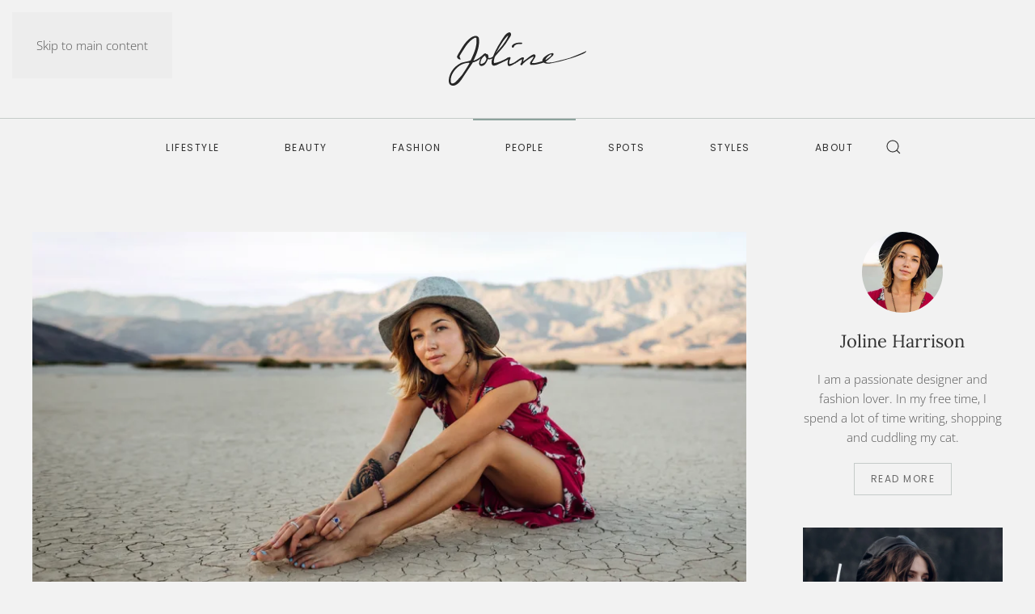

--- FILE ---
content_type: text/html; charset=utf-8
request_url: https://demo.yootheme.com/joomla/themes/joline.light-green/people/11-10-steps-towards-a-healthier-lifestyle-and-how-to-be-in-harmony-with-yourself
body_size: 7125
content:
<!DOCTYPE html>
<html lang="en-gb" dir="ltr">
    <head>
        <meta charset="utf-8">
	<meta name="author" content="Joline Harrison">
	<meta name="viewport" content="width=device-width, initial-scale=1">
	<meta name="generator" content="Joomla! - Open Source Content Management">
	<title>10 steps towards a healthier lifestyle and how to be in harmony with yourself</title>
	<link href="https://demo.yootheme.com/joomla/themes/joline.light-green/component/finder/search?format=opensearch&amp;Itemid=101" rel="search" title="OpenSearch joomla" type="application/opensearchdescription+xml">

                                <link href="/joomla/media/vendor/joomla-custom-elements/css/joomla-alert.min.css?0.4.1" rel="stylesheet">
	<link href="/joomla/media/system/css/joomla-fontawesome.min.css?5.0.5" rel="preload" as="style" onload="this.onload=null;this.rel='stylesheet'">
	<link href="/joomla/templates/yootheme/css/theme.joline.light-green.css?1768906650" rel="stylesheet">

        <script type="application/json" class="joomla-script-options new">{"joomla.jtext":{"ERROR":"Error","MESSAGE":"Message","NOTICE":"Notice","WARNING":"Warning","JCLOSE":"Close","JOK":"OK","JOPEN":"Open"},"system.paths":{"root":"\/joomla","rootFull":"https:\/\/demo.yootheme.com\/joomla\/","base":"\/joomla","baseFull":"https:\/\/demo.yootheme.com\/joomla\/"},"csrf.token":"155fcf93eb14e7aaa5d2c4dfbb47625c"}</script>
	<script src="/joomla/media/system/js/core.min.js?a3d8f8"></script>
	<script src="/joomla/media/system/js/messages.min.js?9a4811" type="module"></script>
	<script src="/joomla/templates/yootheme/assets/site/js/newsletter.js?5.0.5" defer></script>
	<script src="/joomla/templates/yootheme/vendor/assets/uikit/dist/js/uikit.min.js?5.0.5"></script>
	<script src="/joomla/templates/yootheme/vendor/assets/uikit/dist/js/uikit-icons-joline.min.js?5.0.5"></script>
	<script src="/joomla/templates/yootheme/assets/site/js/theme.js?5.0.5"></script>
	<script src="/joomla/templates/yootheme/assets/site/js/search.js?5.0.5" defer></script>
	<script type="application/ld+json">{"@context":"https://schema.org","@graph":[{"@type":"Organization","@id":"https://demo.yootheme.com/joomla/#/schema/Organization/base","name":"joomla","url":"https://demo.yootheme.com/joomla/"},{"@type":"WebSite","@id":"https://demo.yootheme.com/joomla/#/schema/WebSite/base","url":"https://demo.yootheme.com/joomla/","name":"joomla","publisher":{"@id":"https://demo.yootheme.com/joomla/#/schema/Organization/base"},"potentialAction":{"@type":"SearchAction","target":"https://demo.yootheme.com/joomla/themes/joline.light-green/component/finder/search?q={search_term_string}&amp;Itemid=101","query-input":"required name=search_term_string"}},{"@type":"WebPage","@id":"https://demo.yootheme.com/joomla/#/schema/WebPage/base","url":"https://demo.yootheme.com/joomla/themes/joline.light-green/people/11-10-steps-towards-a-healthier-lifestyle-and-how-to-be-in-harmony-with-yourself","name":"10 steps towards a healthier lifestyle and how to be in harmony with yourself","isPartOf":{"@id":"https://demo.yootheme.com/joomla/#/schema/WebSite/base"},"about":{"@id":"https://demo.yootheme.com/joomla/#/schema/Organization/base"},"inLanguage":"en-GB"},{"@type":"Article","@id":"https://demo.yootheme.com/joomla/#/schema/com_content/article/11","name":"10 steps towards a healthier lifestyle and how to be in harmony with yourself","headline":"10 steps towards a healthier lifestyle and how to be in harmony with yourself","inLanguage":"en-GB","thumbnailUrl":"images/yootheme/demo/blog-08.jpg","image":"images/yootheme/demo/blog-08.jpg","articleSection":"People","dateCreated":"2016-12-02T08:53:00+00:00","isPartOf":{"@id":"https://demo.yootheme.com/joomla/#/schema/WebPage/base"}}]}</script>
	<script>window !== parent && parent.postMessage({source: "demo-iframe", href: location.href}, "https://yootheme.com");</script>
	<script>window.yootheme ||= {}; yootheme.theme = {"i18n":{"close":{"label":"Close"},"totop":{"label":"Back to top"},"marker":{"label":"Open"},"navbarToggleIcon":{"label":"Open Menu"},"paginationPrevious":{"label":"Previous page"},"paginationNext":{"label":"Next Page"},"searchIcon":{"toggle":"Open Search","submit":"Submit Search"},"slider":{"next":"Next slide","previous":"Previous slide","slideX":"Slide %s","slideLabel":"%s of %s"},"slideshow":{"next":"Next slide","previous":"Previous slide","slideX":"Slide %s","slideLabel":"%s of %s"},"lightboxPanel":{"next":"Next slide","previous":"Previous slide","slideLabel":"%s of %s","close":"Close"}}};</script>

    </head>
    <body class="">

        <div class="uk-hidden-visually uk-notification uk-notification-top-left uk-width-auto">
            <div class="uk-notification-message">
                <a href="#tm-main" class="uk-link-reset">Skip to main content</a>
            </div>
        </div>

        
        
        <div class="tm-page">

                        


<header class="tm-header-mobile uk-hidden@l">


    
        <div class="uk-navbar-container">

            <div class="uk-container uk-container-expand">
                <nav class="uk-navbar" uk-navbar="{&quot;align&quot;:&quot;left&quot;,&quot;container&quot;:&quot;.tm-header-mobile&quot;,&quot;boundary&quot;:&quot;.tm-header-mobile .uk-navbar-container&quot;}">

                    
                                        <div class="uk-navbar-center">

                                                    <a href="https://demo.yootheme.com/joomla/themes/joline.light-green/" aria-label="Back to home" class="uk-logo uk-navbar-item">
    <img src="/demo/joline/images/logo-mobile.svg" width="114" height="44" alt="Joline"></a>
                        
                        
                    </div>
                    
                                        <div class="uk-navbar-right">

                        
                                                    

    <a class="uk-navbar-toggle" id="module-tm-4" href="#search-tm-4-search" uk-search-icon></a>

    <div id="search-tm-4-search" class="uk-dropbar uk-dropbar-top" uk-drop="{&quot;flip&quot;:&quot;false&quot;,&quot;container&quot;:&quot;.tm-header-mobile &gt; [uk-sticky]&quot;,&quot;target-y&quot;:&quot;.tm-header-mobile .uk-navbar-container&quot;,&quot;mode&quot;:&quot;click&quot;,&quot;target-x&quot;:&quot;.tm-header-mobile .uk-navbar-container&quot;,&quot;stretch&quot;:true,&quot;pos&quot;:&quot;bottom-left&quot;,&quot;bgScroll&quot;:&quot;false&quot;,&quot;animateOut&quot;:true,&quot;duration&quot;:300}">
        <div class="tm-height-min-1-1 uk-flex uk-flex-column">

            
            <form id="search-tm-4" action="/joomla/themes/joline.light-green/component/finder/search?Itemid=101" method="get" role="search" class="uk-search js-finder-searchform uk-width-1-1 uk-search-medium"><span uk-search-icon></span><input name="q" class="uk-search-input" placeholder="Search" required aria-label="Search" type="search" autofocus uk-search="{&quot;target&quot;:&quot;#search-tm-4-search-results&quot;,&quot;mode&quot;:&quot;dropbar&quot;,&quot;preventSubmit&quot;:false}"><input type="hidden" name="Itemid" value="101"><input type="hidden" name="f" value="1"></form>
                        <div class="uk-margin uk-hidden-empty" id="search-tm-4-search-results">
<div class="uk-grid-margin uk-grid tm-grid-expand uk-child-width-1-1">
    
        
<div class="uk-width-1-1">
    
        
            
            
            
                
                    
<div>
    <form role="search" class="uk-search uk-search-medium uk-width-1-1" action="/joomla/themes/joline.light-green/component/finder/search?f=1&amp;Itemid=101" method="get">
        
        <input type="search" placeholder="Search" class="uk-search-input" required aria-label="Search" name="q">
        <input type="hidden" name="f" value="1"><input type="hidden" name="Itemid" value="101">
        
    </form>
</div>
                
            
        
    
</div>
    
</div></div>
            
        </div>
    </div>

<a uk-toggle href="#tm-dialog-mobile" class="uk-navbar-toggle">

        
        <div uk-navbar-toggle-icon></div>

        
    </a>
                        
                    </div>
                    
                </nav>
            </div>

        </div>

    



    
    
        <div id="tm-dialog-mobile" class="uk-dropbar uk-dropbar-top" uk-drop="{&quot;flip&quot;:&quot;false&quot;,&quot;container&quot;:&quot;.tm-header-mobile&quot;,&quot;target-y&quot;:&quot;.tm-header-mobile .uk-navbar-container&quot;,&quot;mode&quot;:&quot;click&quot;,&quot;target-x&quot;:&quot;.tm-header-mobile .uk-navbar-container&quot;,&quot;stretch&quot;:true,&quot;pos&quot;:&quot;bottom-left&quot;,&quot;bgScroll&quot;:&quot;false&quot;,&quot;animateOut&quot;:true,&quot;duration&quot;:300,&quot;toggle&quot;:&quot;false&quot;}">

        <div class="tm-height-min-1-1 uk-flex uk-flex-column">

            
                        <div class="uk-margin-auto-vertical uk-text-center">
                
<div class="uk-grid uk-child-width-1-1" uk-grid>    <div>
<div class="uk-panel" id="module-menu-dialog-mobile">

    
    
<ul class="uk-nav uk-nav-primary uk-nav- uk-nav-center">
    
	<li class="item-121"><a href="/joomla/themes/joline.light-green/lifestyle">Lifestyle</a></li>
	<li class="item-122"><a href="/joomla/themes/joline.light-green/beauty">Beauty</a></li>
	<li class="item-123"><a href="/joomla/themes/joline.light-green/fashion">Fashion</a></li>
	<li class="item-124 uk-active"><a href="/joomla/themes/joline.light-green/people">People</a></li>
	<li class="item-125"><a href="/joomla/themes/joline.light-green/spots">Spots</a></li>
	<li class="item-126"><a href="/joomla/themes/joline.light-green/styles">Styles</a></li>
	<li class="item-127"><a href="/joomla/themes/joline.light-green/about">About</a></li>
	<li class="item-128"><a href="/joomla/themes/joline.light-green/about/sponsors">Sponsors</a></li></ul>

</div>
</div>    <div>
<div class="uk-panel" id="module-tm-5">

    
    <ul class="uk-grid uk-flex-inline uk-flex-middle uk-flex-nowrap uk-grid-medium">                    <li><a href="https://www.instagram.com/" class="uk-preserve-width uk-icon-link" rel="noreferrer"><span uk-icon="icon: instagram;"></span></a></li>
                    <li><a href="https://www.pinterest.de/" class="uk-preserve-width uk-icon-link" rel="noreferrer"><span uk-icon="icon: pinterest;"></span></a></li>
                    <li><a href="https://facebook.com/yootheme" class="uk-preserve-width uk-icon-link" rel="noreferrer"><span uk-icon="icon: facebook;"></span></a></li>
                    <li><a href="https://www.youtube.com/channel/UCScfGdEgRCOh9YJdpGu82eQ" class="uk-preserve-width uk-icon-link" rel="noreferrer"><span uk-icon="icon: youtube;"></span></a></li>
            </ul>
</div>
</div></div>
            </div>
            
            
        </div>

    </div>
    

</header>




<header class="tm-header uk-visible@l">




        <div class="tm-headerbar-default tm-headerbar tm-headerbar-top">
        <div class="uk-container">

                            <div class="uk-flex uk-flex-center"><div><a href="https://demo.yootheme.com/joomla/themes/joline.light-green/" aria-label="Back to home" class="uk-logo">
    <img src="/demo/joline/images/logo.svg" width="170" height="66" alt="Joline"><img class="uk-logo-inverse" src="/demo/joline/images/logo-inverted.svg" width="170" height="66" alt="Joline"></a></div></div>
            
            
        </div>
    </div>
    
    
                <div uk-sticky media="@l" cls-active="uk-navbar-sticky" sel-target=".uk-navbar-container">
        
            <div class="uk-navbar-container">

                <div class="uk-container">
                    <nav class="uk-navbar" uk-navbar="{&quot;align&quot;:&quot;left&quot;,&quot;container&quot;:&quot;.tm-header &gt; [uk-sticky]&quot;,&quot;boundary&quot;:&quot;.tm-header .uk-navbar-container&quot;}">

                        
                        <div class="uk-navbar-center">

                                                            
<ul class="uk-navbar-nav">
    
	<li class="item-117"><a href="/joomla/themes/joline.light-green/lifestyle">Lifestyle</a></li>
	<li class="item-118"><a href="/joomla/themes/joline.light-green/beauty">Beauty</a></li>
	<li class="item-119"><a href="/joomla/themes/joline.light-green/fashion">Fashion</a></li>
	<li class="item-120 uk-active"><a href="/joomla/themes/joline.light-green/people">People</a></li>
	<li class="item-112"><a href="/joomla/themes/joline.light-green/spots">Spots</a></li>
	<li class="item-113"><a href="/joomla/themes/joline.light-green/styles">Styles</a></li>
	<li class="item-110 uk-parent"><a href="/joomla/themes/joline.light-green/about">About</a>
	<div class="uk-drop uk-navbar-dropdown"><div><ul class="uk-nav uk-navbar-dropdown-nav">

		<li class="item-108"><a href="/joomla/themes/joline.light-green/about/sponsors">Sponsors</a></li></ul></div></div></li></ul>


    <a class="uk-navbar-toggle" id="module-tm-3" href="#search-tm-3-search" uk-search-icon></a>

    <div id="search-tm-3-search" class="uk-dropbar uk-dropbar-large uk-dropbar-top" uk-drop="{&quot;flip&quot;:&quot;false&quot;,&quot;container&quot;:&quot;.tm-header &gt; [uk-sticky]&quot;,&quot;target-y&quot;:&quot;.tm-header .uk-navbar-container&quot;,&quot;mode&quot;:&quot;click&quot;,&quot;target-x&quot;:&quot;.tm-header .uk-navbar-container&quot;,&quot;stretch&quot;:true,&quot;pos&quot;:&quot;bottom-left&quot;,&quot;bgScroll&quot;:&quot;false&quot;,&quot;animateOut&quot;:true,&quot;duration&quot;:300}">
        <div class="tm-height-min-1-1 uk-flex uk-flex-column uk-container uk-margin-auto uk-padding-remove-horizontal">

            
            <form id="search-tm-3" action="/joomla/themes/joline.light-green/component/finder/search?Itemid=101" method="get" role="search" class="uk-search js-finder-searchform uk-width-1-1 uk-search-medium"><span uk-search-icon></span><input name="q" class="uk-search-input" placeholder="Search" required aria-label="Search" type="search" autofocus uk-search="{&quot;target&quot;:&quot;#search-tm-3-search-results&quot;,&quot;mode&quot;:&quot;dropbar&quot;,&quot;preventSubmit&quot;:false}"><input type="hidden" name="Itemid" value="101"><input type="hidden" name="f" value="1"></form>
                        <div class="uk-margin uk-hidden-empty" id="search-tm-3-search-results">
<div class="uk-grid-margin uk-grid tm-grid-expand uk-child-width-1-1">
    
        
<div class="uk-width-1-1">
    
        
            
            
            
                
                    
<div>
    <form role="search" class="uk-search uk-search-medium uk-width-1-1" action="/joomla/themes/joline.light-green/component/finder/search?f=1&amp;Itemid=101" method="get">
        
        <input type="search" placeholder="Search" class="uk-search-input" required aria-label="Search" name="q">
        <input type="hidden" name="f" value="1"><input type="hidden" name="Itemid" value="101">
        
    </form>
</div>
                
            
        
    
</div>
    
</div></div>
            
        </div>
    </div>


                            
                        </div>

                        
                    </nav>
                </div>

            </div>

                </div>
        
    
    






</header>

            
            

            <main id="tm-main">

                
                <div id="system-message-container" aria-live="polite"></div>

                <!-- Builder #template-LBY4vD58 -->
<article class="uk-section-default uk-section">
    
        
        
        
            
                                <div class="uk-container">                
                    
<div class="uk-grid-margin uk-grid tm-grid-expand uk-grid-column-large" uk-grid>
    
        
<div class="uk-width-2-3@s uk-width-3-4@m">
    
        
            
            
            
                
                    
<div class="uk-margin-large">
        <picture><source type="image/webp" srcset="/joomla/themes/joline.light-green/component/ajax/?p=cache/d7/d76223c9.webp&amp;src=../demo/joline/images/blog-08.jpg&amp;thumbnail=768,384,&amp;type=webp,85&amp;hash=30063bbe 768w, /joomla/media/yootheme/cache/b3/b37bd0e5.webp 900w, /joomla/media/yootheme/cache/30/30037c8e.webp 1024w, /joomla/media/yootheme/cache/88/88283c3c.webp 1200w" sizes="(min-width: 900px) 900px"><img class="el-image" src="/joomla/media/yootheme/cache/2c/2c1b18b7.jpg" alt width="900" height="450"></picture>    
    
</div><div class="uk-panel uk-text-meta uk-text-muted"><span class="uk-link-muted"><time datetime="2016-12-02T08:53:00+00:00">02 December 2016</time> | <a href="/joomla/themes/joline.light-green/people" >People</a></span></div>
<h1 class="uk-margin">
    
        
                    10 steps towards a healthier lifestyle and how to be in harmony with yourself        
        
    
</h1><div class="uk-panel uk-margin-medium"><p class="uk-text-large uk-width-2xlarge">Lorem ipsum dolor sit amet, consectetur adipisicing elit, sed do eiusmod tempor incididunt ut labore et dolore magna aliqua. Ut enim ad minim veniam, quis nostrud.</p>
 
<p class="uk-margin-medium uk-column-1-2@m">Nullam dictum felis eu pede mollis pretium. Integer tincidunt. Crasfeugiat a, sit amet adipiscing tellus. Phasellus viverra nulla ut metus varius laoreisque rutrum. Aenean imperdiet. Etiam ultricies nisi vel augue. Curabitur ullamcorper ultricies nisi. Nam eget dui. Etiam rhoncus. Maecenas tempus, tellus eget condimentum rhoncus, sem quam semper libero, sit amet adipiscing sem neque sed ipsum. Nullam dictum felis eu pede mollis pretium. Integer tincidunt. Crasfeugiat a, tellus. Phasellus viverra nulla ut metus varius laoreisque rutrum. Aenean imperdiet. Etiam ultricies nisi vel augue. Curabitur ullamcorper ultricies nisi. Nam eget dui. Etiam rhoncus. Maecenas tempus, tellus eget condimentum rhoncus, Aenean imperdiet sem quam semper libero, sit amet adipiscing sem neque sed ipsum. Etiam ultricies nisi vel augue. Curabitur ullamcorper ultricies nisi. Nam eget dui. Etiam rhoncus. Maecenas tempus, tellus eget condimentum rhoncus, Aenean imperdiet sem quam semper libero, sit amet adipiscing sem neque sed ipsum. Etiam ultricies nisi vel augue. Curabitur ullamcorper ultricies nisi. Nam eget dui. Etiam rhoncus. Maecenas tempus, tellus eget condimentum rhoncus, Aenean imperdiet sem quam semper libero, sit amet adipiscing sem neque sed ipsum.</p>
<div class="uk-column-1-2@m">
<h2 class="uk-h5">1.</h2>
<p>Nullam dictum felis eu pede mollis pretium. Integer tincidunt. Crasfeugiat a, sit amet adipiscing tellus. Phasellus viverra nulla ut metus varius laoreisque rutrum. Aenean imperdiet. Etiam ultricies nisi vel augue. Curabitur ullamcorper ultricies nisi. Nam eget dui.</p>
<h2 class="uk-h5">2.</h2>
<p>Nullam dictum felis eu pede mollis pretium. Integer tincidunt. Crasfeugiat a, sit amet adipiscing tellus. Phasellus viverra nulla ut metus varius laoreisque rutrum. Aenean imperdiet. Etiam ultricies nisi vel augue. Curabitur ullamcorper ultricies nisi. Nam eget dui.</p>
<h2 class="uk-h5">3.</h2>
<p>Nullam dictum felis eu pede mollis pretium. Integer tincidunt. Crasfeugiat a, sit amet adipiscing tellus. Phasellus viverra nulla ut metus varius laoreisque rutrum. Aenean imperdiet. Etiam ultricies nisi vel augue. Curabitur ullamcorper ultricies nisi. Nam eget dui.</p>
<h2 class="uk-h5">4.</h2>
<p>Nullam dictum felis eu pede mollis pretium. Integer tincidunt. Crasfeugiat a, sit amet adipiscing tellus. Phasellus viverra nulla ut metus varius laoreisque rutrum. Aenean imperdiet. Etiam ultricies nisi vel augue. Curabitur ullamcorper ultricies nisi. Nam eget dui.</p>
</div>
<figure class="uk-text-right"><img src="/demo/joline/images/blog-20.jpg" width="900" height="450" alt="" loading="lazy">Photograph: Jay Jefferson</figure>
<p class="uk-margin-medium uk-column-1-2@m">Nullam dictum felis eu pede mollis pretium. Integer tincidunt. Crasfeugiat a, sit amet adipiscing tellus. Phasellus viverra nulla ut metus varius laoreisque rutrum. Aenean imperdiet. Etiam ultricies nisi vel augue. Curabitur ullamcorper ultricies nisi. Nam eget dui. Etiam rhoncus. Maecenas tempus, tellus eget condimentum rhoncus, sem quam semper libero, sit amet adipiscing sem neque sed ipsum. Nullam dictum felis eu pede mollis pretium. Integer tincidunt. Crasfeugiat a, tellus. Phasellus viverra nulla ut metus varius laoreisque rutrum. Aenean imperdiet. Etiam ultricies nisi vel augue. Curabitur ullamcorper ultricies nisi. Nam eget dui. Etiam rhoncus. Maecenas tempus, tellus eget condimentum rhoncus, Aenean imperdiet sem quam semper libero, sit amet adipiscing sem neque sed ipsum. Etiam ultricies nisi vel augue. Curabitur ullamcorper ultricies nisi. Nam eget dui. Etiam rhoncus. Maecenas tempus, tellus eget condimentum rhoncus, Aenean imperdiet sem quam semper libero, sit amet adipiscing sem neque sed ipsum. Etiam ultricies nisi vel augue. Curabitur ullamcorper ultricies nisi. Nam eget dui. Etiam rhoncus. Maecenas tempus, tellus eget condimentum rhoncus, Aenean imperdiet sem quam semper libero, sit amet adipiscing sem neque sed ipsum.</p></div>
<nav class="uk-text-center">
    <ul class="uk-pagination uk-margin-remove-bottom uk-flex-center">
    
        
        
                        <li class="uk-margin-auto-left">
                            <a href="/joomla/themes/joline.light-green/people/22-helena-piu-s-career-over-the-years-a-biography-in-images">Next <span uk-pagination-next></span></a>
            </li>

        
    
    </ul>
</nav>
                
            
        
    
</div>
<div class="uk-width-1-3@s uk-width-1-4@m">
    
        
            
            
            
                
                    
<div class="uk-panel uk-margin-remove-first-child uk-margin uk-width-large@s uk-margin-auto uk-text-center">
    
        
            
                
            
            
                                <a href="/joomla/themes/joline.light-green/about">

    
        <picture><source type="image/webp" srcset="/joomla/themes/joline.light-green/component/ajax/?p=cache/04/04333f85.webp&amp;src=../demo/joline/images/home-about-me.jpg&amp;thumbnail=200,200,&amp;type=webp,85&amp;hash=4ef3d990 200w" sizes="(min-width: 100px) 100px"><img class="el-image uk-border-circle" src="/joomla/media/yootheme/cache/44/441a0bbd.jpg" alt width="100" height="100"></picture>
        
    
</a>                
                
                    

        
                <div class="el-title uk-h3 uk-margin-top uk-margin-remove-bottom">                        Joline Harrison                    </div>        
        
    
        
        
                <div class="el-content uk-panel uk-margin-top">I am a passionate designer and fashion lover. In my free time, I spend a lot of time writing, shopping and cuddling my cat.</div>        
        
                <div class="uk-margin-top"><a href="/joomla/themes/joline.light-green/about" class="el-link uk-button uk-button-default">Read more</a></div>        

                
                
            
        
    
</div>
<div class="uk-margin-medium uk-width-large@s uk-margin-auto">
        <a class="el-link" href="#" uk-scroll><picture><source type="image/webp" srcset="/joomla/themes/joline.light-green/component/ajax/?p=cache/f7/f77f95ae.webp&amp;src=../demo/joline/images/blog-post-ad.jpg&amp;thumbnail=610,1220,&amp;type=webp,85&amp;hash=942b64b4 610w, /joomla/themes/joline.light-green/component/ajax/?p=cache/0c/0cfd7cc0.webp&amp;src=../demo/joline/images/blog-post-ad.jpg&amp;thumbnail=800,1600,&amp;type=webp,85&amp;hash=891665c4 800w" sizes="(min-width: 610px) 610px"><img class="el-image" src="/joomla/media/yootheme/cache/91/914b5221.jpg" alt width="610" height="1220"></picture></a>    
    
</div>
<h2 class="uk-h4 uk-heading-line uk-visible@m">
        <span>    
        
                    Related Articles        
        
        </span>    
</h2>
<div class="uk-margin uk-visible@m">
    
        <div class="uk-grid uk-child-width-1-1 uk-grid-row-small uk-grid-divider uk-grid-match" uk-grid>                <div>
<div class="el-item uk-panel">
    
                <div class="uk-grid-column-small uk-grid-row-medium uk-flex-middle" uk-grid>        
                        <div class="uk-width-auto">            
                                <a href="/joomla/themes/joline.light-green/beauty/20-nc-inc-is-an-exciting-new-brand-and-i-tested-their-products-for-three-months">

    
        <picture><source type="image/webp" srcset="/joomla/media/yootheme/cache/2e/2ee6cc3c.webp 160w" sizes="(min-width: 80px) 80px"><img class="el-image" src="/joomla/media/yootheme/cache/5a/5a1769b5.jpg" alt loading="lazy" width="80" height="80"></picture>
        
    
</a>                
                        </div>            
                        <div class="uk-width-expand uk-margin-remove-first-child">            
                
                
                    

        
                <h3 class="el-title uk-h5 uk-link-reset uk-margin-top uk-margin-remove-bottom">                        <a href="/joomla/themes/joline.light-green/beauty/20-nc-inc-is-an-exciting-new-brand-and-i-tested-their-products-for-three-months">I tested exciting new brand NC INC's products</a>                    </h3>        
        
    
        
        
        
        
        

                
                
                        </div>            
                </div>        
    
</div></div>
                <div>
<div class="el-item uk-panel">
    
                <div class="uk-grid-column-small uk-grid-row-medium uk-flex-middle" uk-grid>        
                        <div class="uk-width-auto">            
                                <a href="/joomla/themes/joline.light-green/lifestyle/13-when-you-re-in-a-hurry-the-perfect-makeup-can-be-done-in-less-than-two-minutes">

    
        <picture><source type="image/webp" srcset="/joomla/media/yootheme/cache/87/87c89df8.webp 160w" sizes="(min-width: 80px) 80px"><img class="el-image" src="/joomla/media/yootheme/cache/1a/1a1d1f82.jpg" alt loading="lazy" width="80" height="80"></picture>
        
    
</a>                
                        </div>            
                        <div class="uk-width-expand uk-margin-remove-first-child">            
                
                
                    

        
                <h3 class="el-title uk-h5 uk-link-reset uk-margin-top uk-margin-remove-bottom">                        <a href="/joomla/themes/joline.light-green/lifestyle/13-when-you-re-in-a-hurry-the-perfect-makeup-can-be-done-in-less-than-two-minutes">The perfect makeup can be done in less than two minutes</a>                    </h3>        
        
    
        
        
        
        
        

                
                
                        </div>            
                </div>        
    
</div></div>
                <div>
<div class="el-item uk-panel">
    
                <div class="uk-grid-column-small uk-grid-row-medium uk-flex-middle" uk-grid>        
                        <div class="uk-width-auto">            
                                <a href="/joomla/themes/joline.light-green/lifestyle/12-skin-care-in-winter-the-best-tips-for-protection-during-the-cold-season">

    
        <picture><source type="image/webp" srcset="/joomla/themes/joline.light-green/component/ajax/?p=cache/0e/0e3d31eb.webp&amp;src=../demo/joline/images/blog-07.jpg&amp;thumbnail=160,160,&amp;type=webp,85&amp;hash=baa3e51b 160w" sizes="(min-width: 80px) 80px"><img class="el-image" src="/joomla/media/yootheme/cache/06/064bee36.jpg" alt loading="lazy" width="80" height="80"></picture>
        
    
</a>                
                        </div>            
                        <div class="uk-width-expand uk-margin-remove-first-child">            
                
                
                    

        
                <h3 class="el-title uk-h5 uk-link-reset uk-margin-top uk-margin-remove-bottom">                        <a href="/joomla/themes/joline.light-green/lifestyle/12-skin-care-in-winter-the-best-tips-for-protection-during-the-cold-season">The best tips for skin care during winter</a>                    </h3>        
        
    
        
        
        
        
        

                
                
                        </div>            
                </div>        
    
</div></div>
                <div>
<div class="el-item uk-panel">
    
                <div class="uk-grid-column-small uk-grid-row-medium uk-flex-middle" uk-grid>        
                        <div class="uk-width-auto">            
                                <a href="/joomla/themes/joline.light-green/people/22-helena-piu-s-career-over-the-years-a-biography-in-images">

    
        <picture><source type="image/webp" srcset="/joomla/themes/joline.light-green/component/ajax/?p=cache/e5/e5c21795.webp&amp;src=../demo/joline/images/blog-22.jpg&amp;thumbnail=160,160,&amp;type=webp,85&amp;hash=880a10fb 160w" sizes="(min-width: 80px) 80px"><img class="el-image" src="/joomla/media/yootheme/cache/94/94a18952.jpg" alt loading="lazy" width="80" height="80"></picture>
        
    
</a>                
                        </div>            
                        <div class="uk-width-expand uk-margin-remove-first-child">            
                
                
                    

        
                <h3 class="el-title uk-h5 uk-link-reset uk-margin-top uk-margin-remove-bottom">                        <a href="/joomla/themes/joline.light-green/people/22-helena-piu-s-career-over-the-years-a-biography-in-images">Helena Piu's career over the years in images</a>                    </h3>        
        
    
        
        
        
        
        

                
                
                        </div>            
                </div>        
    
</div></div>
                <div>
<div class="el-item uk-panel">
    
                <div class="uk-grid-column-small uk-grid-row-medium uk-flex-middle" uk-grid>        
                        <div class="uk-width-auto">            
                                <a href="/joomla/themes/joline.light-green/people/23-sergio-lorenzo-talks-fashion-philosophy-and-how-the-runway-world-has-shaped-him">

    
        <picture><source type="image/webp" srcset="/joomla/themes/joline.light-green/component/ajax/?p=cache/4c/4c35f7d3.webp&amp;src=../demo/joline/images/blog-23.jpg&amp;thumbnail=160,160,&amp;type=webp,85&amp;hash=29973f07 160w" sizes="(min-width: 80px) 80px"><img class="el-image" src="/joomla/media/yootheme/cache/20/200cc356.jpg" alt loading="lazy" width="80" height="80"></picture>
        
    
</a>                
                        </div>            
                        <div class="uk-width-expand uk-margin-remove-first-child">            
                
                
                    

        
                <h3 class="el-title uk-h5 uk-link-reset uk-margin-top uk-margin-remove-bottom">                        <a href="/joomla/themes/joline.light-green/people/23-sergio-lorenzo-talks-fashion-philosophy-and-how-the-runway-world-has-shaped-him">Exclusive interview with Sergio Lorenzo</a>                    </h3>        
        
    
        
        
        
        
        

                
                
                        </div>            
                </div>        
    
</div></div>
                </div>
    
</div>
<h2 class="uk-h4 uk-heading-line">
        <span>    
        
                    Newsletter        
        
        </span>    
</h2>
<div>
    <form class="uk-form uk-panel js-form-newsletter" method="post" action="/joomla/themes/joline.light-green/component/ajax/?p=theme/newsletter/subscribe&amp;hash=d292f9b0&amp;templateStyle=joline.light-green">

        
            
            
                        <div class="uk-position-relative">
                <button class="el-button uk-form-icon uk-form-icon-flip" uk-icon="icon: mail;" type="submit" title="Subscribe"></button>                <input class="el-input uk-input" type="email" name="email" placeholder="Email address" aria-label="Email address" required>            </div>
            
        
        <input type="hidden" name="settings" value="[base64]">
        <div class="message uk-margin uk-hidden"></div>

    </form>

</div>
                
            
        
    
</div>
    
</div>
<div class="uk-grid-margin uk-grid tm-grid-expand uk-child-width-1-1 uk-hidden@m">
    
        
<div class="uk-width-1-1 uk-hidden@m">
    
        
            
            
            
                
                    
<h2 class="uk-h4 uk-heading-line uk-hidden@m">
        <span>    
        
                    Related Articles        
        
        </span>    
</h2>
<div class="uk-margin uk-hidden@m">
    
        <div class="uk-grid uk-child-width-1-1 uk-grid-row-small uk-grid-divider uk-grid-match" uk-grid>                <div>
<div class="el-item uk-panel">
    
                <div class="uk-grid-column-small uk-grid-row-medium uk-flex-middle" uk-grid>        
                        <div class="uk-width-auto">            
                                <a href="/joomla/themes/joline.light-green/beauty/20-nc-inc-is-an-exciting-new-brand-and-i-tested-their-products-for-three-months">

    
        <picture><source type="image/webp" srcset="/joomla/media/yootheme/cache/2e/2ee6cc3c.webp 160w" sizes="(min-width: 80px) 80px"><img class="el-image" src="/joomla/media/yootheme/cache/5a/5a1769b5.jpg" alt loading="lazy" width="80" height="80"></picture>
        
    
</a>                
                        </div>            
                        <div class="uk-width-expand uk-margin-remove-first-child">            
                
                
                    

        
                <h3 class="el-title uk-h5 uk-link-reset uk-margin-top uk-margin-remove-bottom">                        <a href="/joomla/themes/joline.light-green/beauty/20-nc-inc-is-an-exciting-new-brand-and-i-tested-their-products-for-three-months">NC INC is an exciting new brand and I tested their products for three months.</a>                    </h3>        
        
    
        
        
        
        
        

                
                
                        </div>            
                </div>        
    
</div></div>
                <div>
<div class="el-item uk-panel">
    
                <div class="uk-grid-column-small uk-grid-row-medium uk-flex-middle" uk-grid>        
                        <div class="uk-width-auto">            
                                <a href="/joomla/themes/joline.light-green/lifestyle/13-when-you-re-in-a-hurry-the-perfect-makeup-can-be-done-in-less-than-two-minutes">

    
        <picture><source type="image/webp" srcset="/joomla/media/yootheme/cache/87/87c89df8.webp 160w" sizes="(min-width: 80px) 80px"><img class="el-image" src="/joomla/media/yootheme/cache/1a/1a1d1f82.jpg" alt loading="lazy" width="80" height="80"></picture>
        
    
</a>                
                        </div>            
                        <div class="uk-width-expand uk-margin-remove-first-child">            
                
                
                    

        
                <h3 class="el-title uk-h5 uk-link-reset uk-margin-top uk-margin-remove-bottom">                        <a href="/joomla/themes/joline.light-green/lifestyle/13-when-you-re-in-a-hurry-the-perfect-makeup-can-be-done-in-less-than-two-minutes">When you're in a hurry: The perfect makeup can be done in less than two minutes.</a>                    </h3>        
        
    
        
        
        
        
        

                
                
                        </div>            
                </div>        
    
</div></div>
                <div>
<div class="el-item uk-panel">
    
                <div class="uk-grid-column-small uk-grid-row-medium uk-flex-middle" uk-grid>        
                        <div class="uk-width-auto">            
                                <a href="/joomla/themes/joline.light-green/lifestyle/12-skin-care-in-winter-the-best-tips-for-protection-during-the-cold-season">

    
        <picture><source type="image/webp" srcset="/joomla/themes/joline.light-green/component/ajax/?p=cache/0e/0e3d31eb.webp&amp;src=../demo/joline/images/blog-07.jpg&amp;thumbnail=160,160,&amp;type=webp,85&amp;hash=baa3e51b 160w" sizes="(min-width: 80px) 80px"><img class="el-image" src="/joomla/media/yootheme/cache/06/064bee36.jpg" alt loading="lazy" width="80" height="80"></picture>
        
    
</a>                
                        </div>            
                        <div class="uk-width-expand uk-margin-remove-first-child">            
                
                
                    

        
                <h3 class="el-title uk-h5 uk-link-reset uk-margin-top uk-margin-remove-bottom">                        <a href="/joomla/themes/joline.light-green/lifestyle/12-skin-care-in-winter-the-best-tips-for-protection-during-the-cold-season">Skin care in winter—the best tips for protection during the cold season.</a>                    </h3>        
        
    
        
        
        
        
        

                
                
                        </div>            
                </div>        
    
</div></div>
                <div>
<div class="el-item uk-panel">
    
                <div class="uk-grid-column-small uk-grid-row-medium uk-flex-middle" uk-grid>        
                        <div class="uk-width-auto">            
                                <a href="/joomla/themes/joline.light-green/people/22-helena-piu-s-career-over-the-years-a-biography-in-images">

    
        <picture><source type="image/webp" srcset="/joomla/themes/joline.light-green/component/ajax/?p=cache/e5/e5c21795.webp&amp;src=../demo/joline/images/blog-22.jpg&amp;thumbnail=160,160,&amp;type=webp,85&amp;hash=880a10fb 160w" sizes="(min-width: 80px) 80px"><img class="el-image" src="/joomla/media/yootheme/cache/94/94a18952.jpg" alt loading="lazy" width="80" height="80"></picture>
        
    
</a>                
                        </div>            
                        <div class="uk-width-expand uk-margin-remove-first-child">            
                
                
                    

        
                <h3 class="el-title uk-h5 uk-link-reset uk-margin-top uk-margin-remove-bottom">                        <a href="/joomla/themes/joline.light-green/people/22-helena-piu-s-career-over-the-years-a-biography-in-images">Helena Piu's career over the years – a biography in images.</a>                    </h3>        
        
    
        
        
        
        
        

                
                
                        </div>            
                </div>        
    
</div></div>
                <div>
<div class="el-item uk-panel">
    
                <div class="uk-grid-column-small uk-grid-row-medium uk-flex-middle" uk-grid>        
                        <div class="uk-width-auto">            
                                <a href="/joomla/themes/joline.light-green/people/23-sergio-lorenzo-talks-fashion-philosophy-and-how-the-runway-world-has-shaped-him">

    
        <picture><source type="image/webp" srcset="/joomla/themes/joline.light-green/component/ajax/?p=cache/4c/4c35f7d3.webp&amp;src=../demo/joline/images/blog-23.jpg&amp;thumbnail=160,160,&amp;type=webp,85&amp;hash=29973f07 160w" sizes="(min-width: 80px) 80px"><img class="el-image" src="/joomla/media/yootheme/cache/20/200cc356.jpg" alt loading="lazy" width="80" height="80"></picture>
        
    
</a>                
                        </div>            
                        <div class="uk-width-expand uk-margin-remove-first-child">            
                
                
                    

        
                <h3 class="el-title uk-h5 uk-link-reset uk-margin-top uk-margin-remove-bottom">                        <a href="/joomla/themes/joline.light-green/people/23-sergio-lorenzo-talks-fashion-philosophy-and-how-the-runway-world-has-shaped-him">Sergio Lorenzo talks fashion, philosophy and how the runway world has shaped him.</a>                    </h3>        
        
    
        
        
        
        
        

                
                
                        </div>            
                </div>        
    
</div></div>
                </div>
    
</div>
                
            
        
    
</div>
    
</div>
                                </div>                
            
        
    
</article>

                
            </main>

            <div id="module-115" class="builder"><!-- Builder #module-115 -->
<div class="uk-section-default">
        <div class="uk-background-norepeat uk-background-cover uk-background-top-center uk-section uk-section-large" data-sources="[{&quot;type&quot;:&quot;image\/webp&quot;,&quot;srcset&quot;:&quot;\/joomla\/themes\/joline.light-green\/component\/ajax\/?p=cache\/8d\/8de5916f.webp&amp;src=..\/demo\/joline\/images\/styles\/light-green\/home-bottom.jpg&amp;thumbnail=768,246,&amp;type=webp,85&amp;hash=4063dd59 768w, \/joomla\/themes\/joline.light-green\/component\/ajax\/?p=cache\/4c\/4c8e8982.webp&amp;src=..\/demo\/joline\/images\/styles\/light-green\/home-bottom.jpg&amp;thumbnail=1024,328,&amp;type=webp,85&amp;hash=e1e2d8d0 1024w, \/joomla\/themes\/joline.light-green\/component\/ajax\/?p=cache\/52\/52acd2b1.webp&amp;src=..\/demo\/joline\/images\/styles\/light-green\/home-bottom.jpg&amp;thumbnail=1366,437,&amp;type=webp,85&amp;hash=712296ba 1366w, \/joomla\/themes\/joline.light-green\/component\/ajax\/?p=cache\/73\/73c361e0.webp&amp;src=..\/demo\/joline\/images\/styles\/light-green\/home-bottom.jpg&amp;thumbnail=1600,512,&amp;type=webp,85&amp;hash=2334920d 1600w, \/joomla\/themes\/joline.light-green\/component\/ajax\/?p=cache\/b8\/b8c8254c.webp&amp;src=..\/demo\/joline\/images\/styles\/light-green\/home-bottom.jpg&amp;thumbnail=1920,614,&amp;type=webp,85&amp;hash=3ba21425 1920w, \/joomla\/themes\/joline.light-green\/component\/ajax\/?p=cache\/a3\/a333a9b7.webp&amp;src=..\/demo\/joline\/images\/styles\/light-green\/home-bottom.jpg&amp;thumbnail=2560,819,&amp;type=webp,85&amp;hash=a8ecb7dc 2560w, \/joomla\/themes\/joline.light-green\/component\/ajax\/?p=cache\/c7\/c76679e6.webp&amp;src=..\/demo\/joline\/images\/styles\/light-green\/home-bottom.jpg&amp;thumbnail=3000,960,&amp;type=webp,85&amp;hash=25a5afc4 3000w&quot;,&quot;sizes&quot;:&quot;(max-aspect-ratio: 2560\/819) 313vh&quot;}]" data-src="/joomla/themes/joline.light-green/component/ajax/?p=cache/74/744abbbb.jpg&amp;src=../demo/joline/images/styles/light-green/home-bottom.jpg&amp;thumbnail=2560,819,&amp;hash=3069dc96" uk-img>    
        
        
        
            
                                <div class="uk-container">                
                    
<div class="uk-grid-margin uk-grid tm-grid-expand uk-child-width-1-1">
    
        
<div class="uk-width-1-1@m">
    
        
            
            
            
                
                    
<h2 class="uk-width-large uk-margin-auto uk-text-center">
    
        
                    Stay informed        
        
    
</h2><div class="uk-panel uk-text-lead uk-margin uk-width-large uk-margin-auto uk-text-center">Get the latest stories about fashion and beauty trends and 20% off items from the Berry Winter Collection.</div>
<div class="uk-margin-medium uk-width-large uk-margin-auto uk-text-center">
    <form class="uk-form uk-panel js-form-newsletter" method="post" action="/joomla/themes/joline.light-green/component/ajax/?p=theme/newsletter/subscribe&amp;hash=d292f9b0&amp;templateStyle=joline.light-green">

                <div class="uk-grid-small uk-child-width-expand@s" uk-grid>        
            
            
                <div><input class="el-input uk-input" type="email" name="email" placeholder="Email address" aria-label="Email address" required></div>
                <div class="uk-width-auto@s"><button class="el-button uk-button uk-button-primary" type="submit">Subscribe</button></div>
            
            
                </div>        
        <input type="hidden" name="settings" value="[base64]">
        <div class="message uk-margin uk-hidden"></div>

    </form>

</div>
                
            
        
    
</div>
    
</div>
                                </div>                
            
        
        </div>
    
</div></div>

                        <footer>
                <!-- Builder #footer -->
<div class="uk-section-secondary uk-section">
    
        
        
        
            
                                <div class="uk-container">                
                    
<div class="uk-grid-margin uk-grid tm-grid-expand" uk-grid>
    
        
<div class="uk-width-1-4@m">
    
        
            
            
            
                
                    
<div class="uk-margin uk-text-left@s uk-text-center">
        <a class="el-link" href="/joomla/themes/joline.light-green/"><img class="el-image" src="/demo/joline/images/logo-inverted.svg" alt loading="lazy" width="170" height="66"></a>    
    
</div>
                
            
        
    
</div>
<div class="uk-width-1-3@s uk-width-1-4@m">
    
        
            
            
            
                
                    
<h3 class="uk-h5 uk-text-left@s uk-text-center">
    
        
                    Follow Me        
        
    
</h3>
<ul class="uk-list uk-text-left@s uk-text-center">
    
    
                <li class="el-item">            

    <div class="el-content uk-panel"><a href="https://www.instagram.com/" class="el-link uk-link-muted uk-margin-remove-last-child">Instagram
</a></div>        </li>                <li class="el-item">            

    <div class="el-content uk-panel"><a href="https://www.pinterest.de/" class="el-link uk-link-muted uk-margin-remove-last-child">Pinterest
</a></div>        </li>                <li class="el-item">            

    <div class="el-content uk-panel"><a href="https://facebook.com/yootheme" class="el-link uk-link-muted uk-margin-remove-last-child">Facebook
</a></div>        </li>                <li class="el-item">            

    <div class="el-content uk-panel"><a href="https://www.youtube.com/channel/UCScfGdEgRCOh9YJdpGu82eQ" class="el-link uk-link-muted uk-margin-remove-last-child">YouTube</a></div>        </li>        
    
    
</ul>
                
            
        
    
</div>
<div class="uk-width-1-3@s uk-width-1-4@m">
    
        
            
            
            
                
                    
<h3 class="uk-h5 uk-text-left@s uk-text-center">
    
        
                    Categories        
        
    
</h3>
<ul class="uk-list uk-text-left@s uk-text-center">
    
    
                <li class="el-item">            

    <div class="el-content uk-panel"><a href="/joomla/themes/joline.light-green/beauty" class="el-link uk-link-muted uk-margin-remove-last-child">Beauty</a></div>        </li>                <li class="el-item">            

    <div class="el-content uk-panel"><a href="/joomla/themes/joline.light-green/fashion" class="el-link uk-link-muted uk-margin-remove-last-child">Fashion</a></div>        </li>                <li class="el-item">            

    <div class="el-content uk-panel"><a href="/joomla/themes/joline.light-green/lifestyle" class="el-link uk-link-muted uk-margin-remove-last-child">Lifestyle</a></div>        </li>                <li class="el-item">            

    <div class="el-content uk-panel"><a href="/joomla/themes/joline.light-green/people" class="el-link uk-link-muted uk-margin-remove-last-child">People</a></div>        </li>        
    
    
</ul>
                
            
        
    
</div>
<div class="uk-width-1-3@s uk-width-1-4@m">
    
        
            
            
            
                
                    
<h3 class="uk-h5 uk-text-left@s uk-text-center">
    
        
                    Latest Articles        
        
    
</h3>
<ul class="uk-list uk-list-divider uk-width-medium uk-margin-auto-right@s uk-margin-remove-left@s uk-margin-auto uk-text-left@s uk-text-center">
    
    
                <li class="el-item">            

    <div class="el-content uk-panel"><a href="/joomla/themes/joline.light-green/beauty/20-nc-inc-is-an-exciting-new-brand-and-i-tested-their-products-for-three-months" class="el-link uk-link-muted uk-margin-remove-last-child">NC INC is an exciting new brand and I tested their products for three months.</a></div>        </li>                <li class="el-item">            

    <div class="el-content uk-panel"><a href="/joomla/themes/joline.light-green/fashion/15-mary-steel-is-back-in-the-fashion-business-and-she-talked-about-her-fresh-start" class="el-link uk-link-muted uk-margin-remove-last-child">Mary Steel is back in the fashion business—and she talked about her fresh start.</a></div>        </li>        
    
    
</ul>
                
            
        
    
</div>
    
</div>
                                </div>                
            
        
    
</div>
<div class="uk-section-secondary uk-section uk-padding-remove-vertical">
    
        
        
        
            
                
                    
<div class="uk-grid tm-grid-expand uk-child-width-1-1 uk-margin-remove-vertical">
    
        
<div class="uk-width-1-1@m">
    
        
            
            
            
                
                    <hr>
                
            
        
    
</div>
    
</div>
                
            
        
    
</div>
<div class="uk-section-secondary uk-section uk-section-xsmall">
    
        
        
        
            
                                <div class="uk-container">                
                    
<div class="uk-grid tm-grid-expand uk-grid-column-medium uk-grid-row-small uk-margin-remove-vertical" uk-grid>
    
        
<div class="uk-grid-item-match uk-flex-middle uk-width-auto@m">
    
        
            
            
                        <div class="uk-panel uk-width-1-1">            
                
                    
<div class="uk-text-left@m uk-text-center uk-hidden@s">
    
    
        
        <ul class="uk-margin-remove-bottom uk-nav uk-nav-default">                                <li class="el-item ">
<a class="uk-flex-left@m uk-flex-center el-link" href="#">
    
        
                    Privacy Policy        
    
</a></li>
                                            <li class="el-item ">
<a class="uk-flex-left@m uk-flex-center el-link" href="#consent-settings">
    
        
                    Cookie Settings        
    
</a></li>
                                            <li class="el-item ">
<a class="uk-flex-left@m uk-flex-center el-link" href="#">
    
        
                    Imprint        
    
</a></li>
                            </ul>
        
    
    
</div>
<div class="uk-text-left@m uk-text-center uk-visible@s">
    
        <ul class="uk-margin-remove-bottom uk-subnav  uk-subnav-divider uk-flex-left@m uk-flex-center" uk-margin>                <li class="el-item ">
<a class="el-link" href="#" uk-scroll>
        Privacy Policy
</a></li>
                <li class="el-item ">
<a class="el-link" href="#consent-settings" uk-scroll>
        Cookie Settings
</a></li>
                <li class="el-item ">
<a class="el-link" href="#" uk-scroll>
        Imprint
</a></li>
                </ul>
    
</div>
                
                        </div>            
        
    
</div>
<div class="uk-grid-item-match uk-flex-middle uk-width-expand@m">
    
        
            
            
                        <div class="uk-panel uk-width-1-1">            
                
                    <div class="uk-panel uk-text-small uk-text-muted uk-margin uk-text-right@m uk-text-center">© <script> document.currentScript.insertAdjacentHTML('afterend', '<time datetime="' + new Date().toJSON() + '">' + new Intl.DateTimeFormat(document.documentElement.lang, {year: 'numeric'}).format() + '</time>'); </script> Joline. All rights reserved.<br class="uk-hidden@s"> Powered by <a class="uk-link-muted" href="https://yootheme.com/">YOOtheme</a></div>
                
                        </div>            
        
    
</div>
<div class="uk-width-auto@m">
    
        
            
            
            
                
                    
<div class="uk-margin uk-text-right@m uk-text-center"><a href="#" uk-totop uk-scroll></a></div>
                
            
        
    
</div>
    
</div>
                                </div>                
            
        
    
</div>            </footer>
            
        </div>

        
        

    </body>
</html>


--- FILE ---
content_type: image/svg+xml
request_url: https://demo.yootheme.com/demo/joline/images/logo-inverted.svg
body_size: 4718
content:
<svg width="170" height="66" viewBox="0 0 170 66" xmlns="http://www.w3.org/2000/svg">
    <path fill="#FFF" d="M169.898,23.177l-3.104,1.441c-0.987,0.623-12.229,5.195-16.283,6.682 c-3.562,1.303-20.383,5.417-22.307,5.793c-0.742,0.146-1.981,0.104-2.771,0.211c-0.785,0.101-1.512,0.146-2.217,0.135 c-0.693-0.012-1.318-0.084-1.859-0.222c-0.549-0.133-0.933-0.368-1.17-0.703c-0.023-0.029-0.056-0.091-0.1-0.174 c-0.037-0.09-0.062-0.148-0.089-0.179c0.39-0.195,0.912-0.562,1.604-1.106c0.685-0.541,1.399-1.12,2.141-1.742 c0.74-0.62,1.425-1.213,2.041-1.779c0.619-0.562,1.047-0.961,1.252-1.192c0.374-0.294,0.72-0.619,1.068-0.961 c0.348-0.348,0.655-0.696,0.926-1.051c0.266-0.357,0.449-0.703,0.539-1.038c0.086-0.34,0.043-0.658-0.168-0.945 c-0.178-0.253-0.438-0.439-0.779-0.546c-0.334-0.105-0.91-0.079-1.682,0.069c-1.004,0.215-2.025,0.563-3.107,1.053 c-1.08,0.489-2.096,1.058-3.057,1.718c-0.963,0.649-1.848,1.362-2.651,2.127c-0.806,0.766-1.425,1.519-1.849,2.26 c-0.42,0.742-0.629,1.439-0.612,2.101c0.009,0.189,0.101,0.354,0.157,0.523c-3.836,1.092-9.278,2.518-10.32,2.44 c-0.507-0.037-2.297-0.109-2.641-0.152c0.007-0.238,0.094-0.531,0.254-0.868c0.158-0.342,0.344-0.685,0.551-1.029 c0.207-0.35,0.404-0.654,0.604-0.932c0.193-0.271,0.328-0.485,0.397-0.645c0.417-0.689,0.826-1.333,1.235-1.931 c0.408-0.594,0.768-1.256,1.078-1.983c0.285-0.623,0.383-1.178,0.303-1.669c-0.08-0.495-0.279-0.869-0.584-1.132 c-0.309-0.259-0.705-0.408-1.194-0.453c-0.487-0.037-1.024,0.063-1.608,0.301c-1.565,0.743-3.067,1.686-4.514,2.836 c-1.445,1.153-2.854,2.252-4.22,3.292c-0.567,0.383-1.128,0.763-1.688,1.146c-0.562,0.379-1.121,0.812-1.668,1.281l0.521-2.104 c0.08-0.396,0.236-0.84,0.463-1.337c0.23-0.495,0.213-0.96-0.051-1.398c-0.381-0.56-1.111-0.631-2.199-0.212 c-1.086,0.421-2.246,1.043-3.482,1.873c-1.233,0.828-2.43,1.688-3.582,2.573c-0.074,0.059-0.119,0.094-0.192,0.15 c-0.558,0.341-1.109,0.684-1.618,1.037c-0.629,0.438-1.059,0.711-1.285,0.827c-0.782,0.352-1.643,0.713-2.587,1.079 c-0.946,0.371-1.825,0.543-2.636,0.521c-0.477-0.532-0.625-1.257-0.442-2.181c0.183-0.919,0.389-1.698,0.618-2.339 c0.104-0.435,0.291-0.881,0.563-1.332c0.269-0.454,0.433-0.895,0.491-1.328c0.077-0.77-0.127-1.191-0.611-1.268 c-0.482-0.079-1.051-0.019-1.699,0.183c-0.65,0.201-1.332,0.421-1.966,0.815c-0.37,0.229-0.678,0.489-0.954,0.751 c-0.355,0.203-0.691,0.37-0.986,0.471c-1.617,0.865-3.268,1.677-4.959,2.424c-1.686,0.753-3.415,1.388-5.182,1.899 c-0.115,0.075-0.381,0.144-0.799,0.207c-0.416,0.066-0.863,0.151-1.34,0.254c-0.533,0.108-1.125,0.246-1.777,0.426 c-0.245-0.759-0.349-1.582-0.301-2.468c0.039-0.874,0.172-1.775,0.396-2.705c0.22-0.924,0.492-1.808,0.812-2.652 c0.316-0.843,6.99-8.218,9.704-11.442c2.708-3.225,5.118-6.652,7.219-10.279c0.263-0.447,0.608-0.974,1.038-1.582 c0.432-0.611,0.83-1.25,1.195-1.919c0.363-0.663,0.621-1.322,0.778-1.971c0.153-0.645,0.083-1.292-0.215-1.925 c-0.447-0.992-1.148-1.368-2.093-1.135c-0.95,0.239-1.733,0.562-2.364,0.978c-1.311,0.898-2.439,2.013-3.382,3.33 c-0.944,1.32-1.813,2.619-2.606,3.895c-0.961,1.475-1.889,2.958-2.783,4.453c-0.9,1.497-1.801,2.983-2.697,4.452 c-0.83,1.581-1.686,3.193-2.572,4.845c-0.883,1.644-1.673,3.347-2.367,5.098l-1.135,2.716c-0.035,0.027-0.082,0.073-0.112,0.094 c-0.656,0.534-1.39,0.995-2.199,1.386c-0.819,0.394-1.667,0.516-2.549,0.369c-0.444-0.067-0.8-0.175-1.065-0.327 c0.168-0.941,0.18-1.843,0.021-2.709c-0.153-0.857-0.639-1.454-1.442-1.781c-0.4-0.092-0.744-0.055-1.029,0.118 c-0.096-0.471-0.377-0.767-0.834-0.886c-0.718-0.113-1.392,0.069-2.014,0.536c-0.632,0.472-1.166,0.974-1.606,1.52 c-0.769,0.626-1.564,1.273-2.395,1.926c-0.729,0.578-4.615,3.982-9.097,4.999c1-1.868,1.917-3.756,2.722-5.62 c0.881-2.031,1.661-4.103,2.315-6.155c0.661-2.065,1.183-4.182,1.548-6.293c0.366-2.157,0.525-4.276,0.478-6.357l-0.013-0.633 c-0.005-0.334-0.023-0.699-0.056-1.092l-0.036-0.478c-0.016-0.207-0.03-0.407-0.046-0.589l-0.026-0.395 c-0.008-0.134-0.016-0.239-0.021-0.315l-0.029-0.102c-0.121-0.25-0.291-0.531-0.511-0.844c-0.214-0.295-0.465-0.572-0.763-0.845 c-0.296-0.272-0.655-0.5-1.063-0.675c-0.4-0.173-0.823-0.271-1.264-0.289c-1.38-0.035-2.788,0.292-4.199,0.969 c-1.417,0.677-2.811,1.593-4.146,2.723c-1.386,1.161-2.715,2.501-3.955,3.981c-1.253,1.489-2.451,3.085-3.555,4.741 c-0.59,0.872-7.607,12.21-7.587,13.047c0.01,0.424,0.095,0.853,0.246,1.274c0.157,0.434,0.403,0.839,0.731,1.199 c0.321,0.365,0.722,0.664,1.228,0.912c0.494,0.235,1.079,0.365,1.743,0.379l0.308,0.008l-0.007-0.311 c-0.007-0.389-0.082-0.753-0.222-1.084c-0.091-0.202-0.175-0.402-0.259-0.606l-0.109-0.26c-0.141-0.331-0.54-1.557-0.551-1.825 c0.186-0.812,6.961-11.35,8.387-13.333c1.304-1.831,2.833-3.609,4.551-5.286c1.667-1.63,3.598-3.034,5.743-4.176 c0.053-0.001,0.121-0.005,0.202-0.013l0.17-0.016c0.171-0.025,0.311-0.038,0.36-0.035c0.336,0.02,0.689,0.049,0.979,0.112 c0.191,0.042,0.342,0.167,0.465,0.383c0.004,0.144,0.016,0.36,0.039,0.646c0.029,0.328,0.042,0.678,0.055,1.05l0.023,1.164 c0.004,0.282,0.008,0.492,0.014,0.61c0.044,2.02-0.135,4.065-0.537,6.077c-0.402,2.003-0.946,4.024-1.613,6.003 c-0.704,2.033-1.49,4.023-2.336,5.918c-0.879,1.965-1.746,3.896-2.587,5.757c-0.062,0.104-0.262,0.313-0.895,0.57 c-0.566,0.227-1.227,0.438-1.966,0.634c-0.837,0.229-1.695,0.429-2.547,0.604c-0.941,0.193-1.854,0.384-2.729,0.578 c-0.862,0.191-1.685,0.398-2.443,0.615c-0.774,0.224-1.366,0.434-1.806,0.649c-2.37,1.2-4.515,2.659-6.375,4.333 c-1.849,1.664-3.427,3.503-4.688,5.462c-1.262,1.938-2.229,4.004-2.879,6.147c-0.646,2.108-0.95,4.245-0.905,6.346 c0.014,0.521,0.089,1.096,0.22,1.705c0.138,0.642,0.393,1.253,0.755,1.82c0.358,0.571,0.875,1.068,1.531,1.472 c0.655,0.404,1.505,0.62,2.608,0.658c0.271,0.006,0.54-0.003,0.804-0.026c0.928-0.079,1.835-0.344,2.697-0.781 c1.055-0.54,2.068-1.229,3.016-2.056c0.938-0.839,1.72-1.667,2.394-2.526l0.075-0.099c0.63-0.816,1.156-1.494,1.57-2.056 l0.223-0.337c0.331-0.5,0.783-1.182,1.366-2.043c0.47-0.71,0.984-1.476,1.54-2.304l1.678-2.504 c0.676-1.014,1.377-2.062,2.103-3.151l6.914-10.419l0.14-0.413c2.858-0.693,6.827-2.097,9.642-5.1l-0.724,1.766 c-0.255,0.626-0.488,1.364-0.694,2.222c-0.208,0.854-0.299,1.69-0.269,2.498c0.033,0.813,0.257,1.504,0.678,2.073 c0.422,0.572,1.15,0.868,2.192,0.895c0.828,0.016,1.622-0.189,2.369-0.606c0.753-0.413,1.423-0.939,2.009-1.569 c0.587-0.63,1.101-1.322,1.559-2.078c0.453-0.756,0.846-1.489,1.17-2.188l0.814-2.111c0.684,0.28,1.392,0.379,2.133,0.298 c0.738-0.075,1.456-0.261,2.159-0.559c0.412-0.172,0.809-0.419,1.213-0.641c-0.331,1.055-0.621,2.106-0.83,3.15 c-0.119,0.676-0.182,1.391-0.174,2.144c0.002,0.759,0.141,1.439,0.406,2.046c0.266,0.614,0.686,1.091,1.256,1.432 c0.575,0.344,1.311,0.418,2.197,0.216c1.016-0.146,1.986-0.456,2.911-0.931c0.927-0.473,1.884-0.938,2.872-1.38l10.104-4.775 c0.268-0.145,0.559-0.405,0.844-0.645c-0.197,0.843-0.381,1.75-0.545,2.736c-0.172,1.045-0.219,1.995-0.143,2.869 c0.076,0.877,0.328,1.578,0.756,2.113c0.429,0.535,1.133,0.688,2.115,0.46c1.119-0.287,2.188-0.729,3.208-1.317 c0.886-0.508,1.755-1.028,2.619-1.555c0.012,0,0.019,0.006,0.03,0.009c0.271,0.028,0.535-0.052,0.795-0.235 c0.35-0.2,0.662-0.423,0.937-0.659c0.081-0.071,0.188-0.146,0.276-0.221c0.499-0.256,0.994-0.515,1.477-0.803 c0.613-0.361,1.113-0.748,1.508-1.164c0.035-0.037,0.033-0.065,0.063-0.104c0.421-0.256,0.841-0.509,1.258-0.772 c0.266-0.141,0.643-0.346,1.126-0.618c0.479-0.271,0.974-0.523,1.462-0.748c0.018,0.382,0.005,0.757-0.027,1.125 c-0.039,0.364-0.072,0.72-0.115,1.062c-0.078,0.108-0.193,0.425-0.344,0.958c-0.154,0.531-0.316,1.002-0.488,1.417 c-0.508,0.419-0.799,0.851-0.869,1.296c-0.032,0.39,0.027,0.692,0.187,0.905c0.153,0.216,0.36,0.362,0.613,0.438 c0.253,0.08,0.507,0.086,0.76,0.018c0.257-0.063,0.48-0.207,0.688-0.436c0.889-1.299,1.996-2.478,3.31-3.538 c1.321-1.059,2.603-2.027,3.851-2.909c0.988-0.737,2.082-1.469,3.285-2.198c1.205-0.726,2.426-1.265,3.67-1.613 c-0.078,0.688-0.387,1.459-0.918,2.312c-0.533,0.86-0.922,1.426-1.164,1.708c-0.231,0.327-0.5,0.688-0.799,1.067 c-0.291,0.386-0.568,0.781-0.812,1.184c-0.248,0.397-0.455,0.806-0.631,1.221c-0.172,0.416-0.219,0.855-0.141,1.317 c0.151,0.938,0.555,1.461,1.196,1.573c0.644,0.106,1.481-0.272,2.312-0.099c1.188,0.251,8.543-1.141,13.358-2.911 c0.136,0.095,0.29,0.194,0.466,0.304c0.371,0.222,0.848,0.44,1.426,0.656c0.578,0.212,1.312,0.359,2.201,0.438 c0.896,0.078,1.938,0.052,3.144-0.071c1.22-0.13,12.475-2.557,14.106-3.003c0.875-0.168,9.918-2.883,12.598-3.603 c4.518-1.208,14.977-5.441,15.945-6.023c0.969-0.574,1.711-1.113,2.241-1.614C169.979,23.906,170.121,23.497,169.898,23.177z M61.369,20.427c0.521-0.978,1.066-1.978,1.645-2.994c1.061-1.721,2.121-3.404,3.189-5.031c1.064-1.634,2.227-3.202,3.488-4.697 c0.439-0.522,1-1.178,1.691-1.966c0.687-0.783,1.431-1.42,2.233-1.915c-0.138,0.498-0.307,0.98-0.508,1.45 c-0.202,0.474-0.35,0.861-0.442,1.171c-0.815,1.7-1.713,3.228-2.686,4.582c-2.068,3.261-4.403,6.333-6.992,9.216 c-0.5,0.527-1.01,1.067-1.535,1.629c-0.527,0.562-2.712,3.297-3.217,3.764C58.692,24.627,60.852,21.411,61.369,20.427z M25.056,37.795c0.125,0.09,0.286,0.152,0.488,0.18v0.213c-0.01,0.045-0.072,0.224-0.469,0.919c-0.337,0.585-0.767,1.316-1.3,2.206 c-0.541,0.891-1.143,1.871-1.806,2.945c-0.673,1.072-1.351,2.138-2.042,3.2c-0.691,1.061-1.354,2.069-1.98,3.017 c-0.674,1.007-1.216,1.778-1.644,2.354l-0.212,0.25c-0.233,0.272-0.587,0.69-1.059,1.242c-0.649,0.759-1.377,1.581-2.179,2.472 c-0.808,0.884-1.607,1.74-2.4,2.579c-0.852,0.909-1.396,1.473-1.757,1.826c-0.193,0.185-0.458,0.401-0.773,0.636 c-0.335,0.256-0.707,0.492-1.105,0.688c-0.415,0.217-0.855,0.4-1.307,0.547c-0.293,0.094-0.568,0.153-0.819,0.174 c-0.128,0.011-0.25,0.014-0.371,0.005c-0.574-0.027-0.97-0.206-1.212-0.552c-0.269-0.376-0.455-0.819-0.557-1.322 c-0.111-0.51-0.158-1.021-0.141-1.521c0.021-0.457,0.032-0.787,0.039-1.015l0.002-0.107c0.007-1.313,0.268-2.779,0.773-4.361 c0.501-1.574,1.249-3.183,2.227-4.771c0.976-1.581,2.167-3.137,3.542-4.616c1.395-1.49,2.966-2.792,4.671-3.873 c1.713-1.089,3.62-1.959,5.67-2.576c1.168-0.351,2.392-0.581,3.635-0.69C23.647,37.78,24.352,37.783,25.056,37.795z M46.338,33.552 c-0.181,0.436-0.373,0.896-0.571,1.392c-0.522,1.096-1.242,1.987-2.159,2.677c-0.921,0.7-1.985,1.193-3.198,1.496 c-0.653,0.169-1.036,0.009-1.168-0.479c-0.127-0.487-0.125-1.066,0.01-1.738c0.127-0.667,0.319-1.34,0.574-2.016 c0.262-0.676,0.442-1.131,0.544-1.384c0.515-0.989,1.169-1.906,1.976-2.759c0.802-0.847,1.794-1.571,2.985-2.17 c-0.147,0.629-0.073,1.265,0.222,1.91c0.296,0.645,0.675,1.211,1.135,1.687C46.63,32.654,46.515,33.115,46.338,33.552z M120.02,32.773c0.4-0.697,0.979-1.43,1.707-2.197c0.74-0.765,1.551-1.479,2.474-2.146c0.897-0.655,1.762-1.12,2.575-1.387 l0.123,0.186c0.267,0.366,0.218,0.807-0.125,1.323c-0.347,0.518-0.842,1.059-1.482,1.628c-0.643,0.565-1.333,1.108-2.087,1.63 c-0.751,0.52-1.37,0.957-1.867,1.311c-0.354,0.243-0.616,0.438-0.808,0.589c-0.172,0.144-0.434,0.34-0.784,0.58 C119.516,33.972,119.613,33.463,120.02,32.773z" />
    <path fill="#FFF" d="M78.521,18.723c0.553,0.337,1.049,0.294,1.487-0.128c0.354-0.312,0.604-0.716,0.753-1.208 c0.148-0.488,0.447-0.896,0.896-1.223c1.111-0.904,2.409-1.457,3.895-1.657c1.484-0.203,2.925-0.222,4.32-0.056 c0.242,0.027,0.448-0.052,0.625-0.235c0.172-0.183,0.272-0.393,0.302-0.632c0.01-0.428-0.167-0.675-0.529-0.738 c-0.365-0.063-0.688-0.084-0.971-0.06c-1.678-0.091-3.361-0.016-5.058,0.228c-0.607,0.151-1.247,0.333-1.918,0.56 c-0.67,0.227-1.303,0.507-1.894,0.844c-0.589,0.336-1.114,0.752-1.57,1.246c-0.458,0.492-0.776,1.058-0.962,1.69 C77.759,17.936,77.966,18.394,78.521,18.723z" />
</svg>


--- FILE ---
content_type: image/svg+xml
request_url: https://demo.yootheme.com/demo/joline/images/logo-mobile.svg
body_size: 4524
content:
<svg width="114" height="44" viewBox="0 0 114 44" xmlns="http://www.w3.org/2000/svg">
    <path fill="#262626" d="M113.932,15.451l-2.084,0.959c-0.658,0.416-8.201,3.464-10.916,4.456c-2.391,0.866-13.672,3.61-14.961,3.86 c-0.494,0.095-1.328,0.071-1.859,0.139c-0.521,0.069-1.01,0.102-1.482,0.09c-0.465-0.007-0.883-0.053-1.246-0.147 c-0.367-0.09-0.625-0.247-0.787-0.468c-0.012-0.017-0.037-0.06-0.064-0.121c-0.027-0.055-0.041-0.094-0.062-0.115 c0.26-0.131,0.615-0.38,1.076-0.74c0.461-0.356,0.938-0.747,1.441-1.16c0.49-0.413,0.953-0.808,1.367-1.186 c0.414-0.373,0.701-0.64,0.834-0.794c0.254-0.195,0.484-0.411,0.723-0.643c0.229-0.232,0.434-0.461,0.617-0.698 c0.18-0.239,0.301-0.467,0.365-0.694c0.053-0.224,0.025-0.437-0.119-0.63c-0.117-0.17-0.293-0.292-0.518-0.365 c-0.223-0.067-0.611-0.049-1.131,0.045c-0.67,0.146-1.357,0.378-2.086,0.706c-0.727,0.323-1.406,0.706-2.049,1.144 c-0.646,0.432-1.24,0.907-1.777,1.417c-0.543,0.512-0.955,1.012-1.24,1.507c-0.281,0.493-0.424,0.959-0.41,1.403 c0.006,0.124,0.066,0.232,0.107,0.35c-2.574,0.729-6.225,1.678-6.922,1.625c-0.336-0.025-1.539-0.073-1.773-0.102 c0.007-0.158,0.065-0.357,0.171-0.579c0.107-0.23,0.233-0.457,0.369-0.687c0.141-0.234,0.272-0.434,0.406-0.621 c0.129-0.182,0.223-0.324,0.27-0.431c0.276-0.458,0.553-0.888,0.825-1.287c0.273-0.394,0.516-0.838,0.725-1.32 c0.189-0.418,0.256-0.787,0.203-1.113c-0.055-0.33-0.189-0.579-0.393-0.755c-0.203-0.174-0.471-0.272-0.799-0.302 c-0.328-0.027-0.685,0.039-1.077,0.2c-1.052,0.495-2.057,1.12-3.032,1.89c-0.963,0.769-1.908,1.503-2.827,2.192 c-0.383,0.256-0.756,0.511-1.133,0.767c-0.381,0.25-0.753,0.542-1.118,0.851l0.351-1.403c0.052-0.26,0.157-0.559,0.309-0.89 c0.157-0.331,0.145-0.638-0.034-0.934c-0.254-0.37-0.747-0.418-1.476-0.14c-0.73,0.283-1.503,0.696-2.331,1.25 c-0.831,0.548-1.63,1.122-2.404,1.713c-0.05,0.038-0.083,0.062-0.13,0.099c-0.374,0.23-0.745,0.459-1.085,0.693 c-0.421,0.292-0.711,0.474-0.863,0.552c-0.522,0.236-1.102,0.475-1.735,0.719c-0.631,0.249-1.223,0.361-1.767,0.348 c-0.321-0.354-0.42-0.835-0.296-1.453c0.125-0.611,0.259-1.132,0.415-1.56c0.072-0.289,0.195-0.588,0.378-0.888 c0.181-0.301,0.29-0.595,0.329-0.883c0.052-0.514-0.084-0.795-0.409-0.843c-0.325-0.056-0.705-0.014-1.139,0.118 c-0.436,0.135-0.893,0.282-1.316,0.546c-0.252,0.153-0.456,0.326-0.642,0.501c-0.238,0.133-0.462,0.245-0.663,0.312 c-1.081,0.574-2.191,1.118-3.324,1.617c-1.129,0.499-2.287,0.925-3.476,1.267c-0.074,0.049-0.254,0.094-0.533,0.135 c-0.278,0.045-0.577,0.104-0.898,0.171c-0.358,0.072-0.753,0.163-1.193,0.283c-0.16-0.503-0.233-1.055-0.198-1.644 c0.023-0.585,0.114-1.185,0.261-1.803c0.149-0.617,0.332-1.206,0.549-1.77c0.21-0.561,4.687-5.479,6.505-7.627 c1.816-2.152,3.431-4.434,4.839-6.852c0.178-0.298,0.408-0.65,0.697-1.053c0.291-0.407,0.557-0.834,0.802-1.277 c0.244-0.445,0.416-0.882,0.52-1.316c0.104-0.431,0.059-0.861-0.141-1.282c-0.303-0.661-0.771-0.914-1.408-0.755 c-0.635,0.158-1.16,0.373-1.582,0.65c-0.88,0.599-1.639,1.34-2.269,2.219c-0.635,0.88-1.218,1.749-1.749,2.595 c-0.645,0.986-1.268,1.974-1.867,2.969c-0.604,1.001-1.207,1.99-1.809,2.969c-0.557,1.055-1.129,2.13-1.721,3.231 c-0.596,1.095-1.125,2.23-1.587,3.395l-0.767,1.811c-0.022,0.018-0.049,0.05-0.072,0.063c-0.441,0.358-0.933,0.663-1.476,0.923 c-0.549,0.264-1.117,0.343-1.708,0.248c-0.3-0.044-0.538-0.119-0.717-0.221c0.111-0.628,0.123-1.228,0.018-1.807 c-0.105-0.568-0.428-0.968-0.967-1.188c-0.27-0.06-0.5-0.035-0.69,0.083c-0.065-0.317-0.254-0.514-0.56-0.593 c-0.484-0.073-0.935,0.047-1.35,0.359c-0.424,0.313-0.784,0.646-1.077,1.01c-0.515,0.419-1.049,0.851-1.606,1.287 c-0.49,0.386-3.095,2.653-6.102,3.332c0.67-1.247,1.288-2.504,1.826-3.747c0.59-1.354,1.115-2.735,1.554-4.102 c0.442-1.378,0.792-2.788,1.035-4.197c0.246-1.438,0.354-2.85,0.32-4.237L25.13,6.675c-0.005-0.221-0.018-0.464-0.04-0.728 L25.068,5.63c-0.013-0.14-0.021-0.272-0.032-0.395L25.02,4.972c-0.008-0.087-0.013-0.158-0.015-0.208l-0.02-0.067 c-0.083-0.165-0.195-0.351-0.344-0.562c-0.144-0.194-0.312-0.381-0.513-0.562c-0.197-0.181-0.436-0.334-0.711-0.448 c-0.268-0.118-0.553-0.182-0.847-0.193c-0.925-0.024-1.869,0.193-2.816,0.644c-0.951,0.451-1.885,1.061-2.779,1.815 c-0.93,0.774-1.822,1.665-2.653,2.652c-0.841,0.993-1.644,2.059-2.384,3.159c-0.395,0.582-5.101,8.14-5.088,8.7 c0.007,0.282,0.064,0.568,0.166,0.851c0.107,0.288,0.271,0.56,0.491,0.799c0.215,0.243,0.482,0.441,0.822,0.605 c0.331,0.155,0.726,0.244,1.17,0.255l0.205,0.003l-0.003-0.208c-0.002-0.259-0.054-0.502-0.15-0.721 c-0.06-0.135-0.116-0.27-0.172-0.405L9.305,20.91c-0.095-0.221-0.362-1.04-0.369-1.218c0.123-0.542,4.667-7.567,5.623-8.886 c0.874-1.221,1.901-2.407,3.053-3.526c1.119-1.084,2.414-2.021,3.851-2.78c0.037,0,0.081-0.003,0.135-0.01l0.117-0.01 c0.114-0.016,0.208-0.025,0.24-0.022c0.224,0.012,0.463,0.031,0.656,0.074c0.131,0.03,0.228,0.113,0.312,0.255 c0.001,0.097,0.011,0.239,0.025,0.429c0.021,0.22,0.03,0.454,0.039,0.702l0.016,0.774c0.003,0.191,0.005,0.328,0.009,0.408 c0.03,1.349-0.091,2.711-0.361,4.053c-0.267,1.336-0.632,2.682-1.078,4.002c-0.474,1.353-1,2.684-1.568,3.945 c-0.59,1.309-1.172,2.597-1.737,3.836c-0.042,0.069-0.174,0.209-0.601,0.38c-0.379,0.151-0.821,0.292-1.317,0.423 c-0.561,0.154-1.137,0.286-1.71,0.401c-0.627,0.126-1.242,0.253-1.827,0.384c-0.579,0.127-1.133,0.269-1.64,0.41 c-0.52,0.152-0.915,0.293-1.212,0.434c-1.589,0.803-3.026,1.772-4.273,2.886c-1.24,1.11-2.298,2.339-3.144,3.643 c-0.847,1.292-1.495,2.666-1.931,4.097c-0.434,1.405-0.637,2.834-0.608,4.234c0.011,0.347,0.06,0.731,0.147,1.134 c0.093,0.426,0.264,0.839,0.508,1.214c0.239,0.381,0.585,0.709,1.026,0.979c0.438,0.275,1.009,0.412,1.748,0.443 c0.183,0.006,0.363-0.002,0.539-0.02c0.622-0.053,1.231-0.227,1.81-0.524c0.708-0.354,1.386-0.818,2.023-1.371 c0.628-0.562,1.153-1.108,1.605-1.681l0.052-0.065c0.421-0.543,0.774-0.998,1.052-1.369l0.149-0.228 c0.22-0.328,0.525-0.787,0.915-1.359c0.314-0.474,0.659-0.981,1.034-1.536l1.125-1.673c0.452-0.675,0.922-1.372,1.411-2.102 l4.636-6.941l0.093-0.274c1.916-0.464,4.58-1.396,6.465-3.401l-0.484,1.176c-0.172,0.422-0.329,0.912-0.466,1.481 c-0.138,0.57-0.201,1.127-0.181,1.669c0.021,0.54,0.173,1.001,0.456,1.38c0.282,0.382,0.77,0.577,1.465,0.594 c0.558,0.014,1.092-0.124,1.59-0.402c0.506-0.276,0.956-0.627,1.35-1.048c0.392-0.42,0.737-0.883,1.045-1.383 c0.306-0.508,0.565-0.996,0.782-1.458l0.549-1.412c0.458,0.189,0.931,0.254,1.43,0.201c0.494-0.051,0.979-0.175,1.449-0.374 c0.277-0.111,0.542-0.279,0.813-0.426c-0.224,0.703-0.418,1.405-0.557,2.1c-0.08,0.45-0.122,0.926-0.12,1.432 c0.003,0.502,0.099,0.957,0.276,1.362c0.175,0.41,0.456,0.728,0.84,0.954c0.385,0.227,0.88,0.279,1.476,0.145 c0.681-0.097,1.333-0.306,1.952-0.619c0.622-0.314,1.261-0.629,1.921-0.92l6.777-3.187c0.179-0.093,0.375-0.265,0.564-0.428 c-0.131,0.562-0.253,1.171-0.364,1.823c-0.115,0.699-0.147,1.331-0.094,1.917c0.048,0.583,0.218,1.049,0.506,1.408 c0.288,0.358,0.761,0.46,1.417,0.304c0.751-0.188,1.469-0.485,2.152-0.875c0.593-0.34,1.175-0.685,1.758-1.037 c0.007,0,0.011,0.005,0.018,0.006c0.183,0.019,0.358-0.032,0.531-0.156c0.234-0.133,0.445-0.281,0.629-0.437 c0.053-0.052,0.125-0.101,0.183-0.147c0.339-0.172,0.668-0.344,0.993-0.536c0.411-0.24,0.747-0.497,1.011-0.774 c0.023-0.024,0.023-0.045,0.043-0.072c0.285-0.169,0.562-0.337,0.847-0.516c0.177-0.093,0.431-0.229,0.751-0.414 c0.325-0.179,0.655-0.349,0.979-0.498c0.014,0.255,0.005,0.507-0.014,0.751c-0.03,0.244-0.051,0.481-0.078,0.707 c-0.051,0.074-0.129,0.285-0.23,0.642c-0.107,0.35-0.214,0.667-0.325,0.943c-0.343,0.281-0.539,0.564-0.589,0.863 c-0.016,0.258,0.022,0.461,0.124,0.603c0.105,0.147,0.245,0.242,0.417,0.292c0.17,0.051,0.342,0.053,0.51,0.012 c0.172-0.045,0.319-0.136,0.457-0.286c0.597-0.869,1.343-1.652,2.218-2.361c0.894-0.708,1.753-1.354,2.588-1.94 c0.663-0.491,1.397-0.98,2.201-1.464c0.809-0.483,1.626-0.845,2.463-1.076c-0.052,0.46-0.259,0.974-0.618,1.54 c-0.358,0.576-0.621,0.95-0.781,1.137c-0.15,0.218-0.333,0.459-0.53,0.712c-0.201,0.255-0.385,0.522-0.549,0.79 c-0.168,0.262-0.308,0.537-0.426,0.815c-0.111,0.276-0.144,0.567-0.096,0.877c0.105,0.627,0.378,0.973,0.808,1.045 c0.432,0.075,0.993-0.181,1.553-0.064c0.792,0.168,5.721-0.76,8.954-1.941c0.092,0.063,0.189,0.129,0.314,0.204 c0.248,0.146,0.562,0.291,0.949,0.438c0.391,0.141,0.887,0.239,1.48,0.29c0.6,0.053,1.305,0.034,2.109-0.049 c0.82-0.084,8.363-1.702,9.461-2.001c0.586-0.11,6.65-1.919,8.449-2.401c3.025-0.803,10.041-3.628,10.693-4.016 c0.648-0.379,1.141-0.739,1.502-1.076C113.988,15.935,114.078,15.665,113.932,15.451z M41.153,13.616 c0.353-0.652,0.717-1.318,1.105-1.995c0.713-1.15,1.423-2.269,2.136-3.356c0.715-1.087,1.495-2.133,2.339-3.128 c0.296-0.351,0.672-0.788,1.134-1.312c0.459-0.522,0.961-0.947,1.501-1.277c-0.097,0.333-0.21,0.654-0.343,0.965 c-0.136,0.319-0.236,0.578-0.298,0.783c-0.545,1.131-1.146,2.153-1.801,3.055c-1.385,2.175-2.949,4.221-4.686,6.144 c-0.339,0.351-0.68,0.713-1.029,1.084c-0.357,0.376-1.822,2.2-2.159,2.509C39.36,16.417,40.806,14.272,41.153,13.616z M16.804,25.194c0.085,0.059,0.192,0.1,0.325,0.12v0.142c-0.004,0.03-0.047,0.15-0.312,0.612c-0.226,0.391-0.515,0.88-0.871,1.475 c-0.364,0.591-0.768,1.245-1.212,1.959c-0.451,0.719-0.907,1.425-1.369,2.138c-0.465,0.699-0.91,1.374-1.328,2.013 c-0.452,0.665-0.815,1.179-1.103,1.562l-0.142,0.168c-0.158,0.18-0.394,0.462-0.71,0.831c-0.437,0.502-0.923,1.056-1.461,1.649 c-0.542,0.588-1.078,1.161-1.609,1.718c-0.573,0.607-0.937,0.983-1.178,1.212c-0.128,0.127-0.308,0.27-0.519,0.426 c-0.226,0.172-0.474,0.332-0.742,0.463C4.293,41.82,4,41.946,3.696,42.038c-0.197,0.066-0.38,0.105-0.548,0.123 c-0.085,0.004-0.169,0.004-0.25,0.002c-0.384-0.018-0.649-0.135-0.813-0.372c-0.179-0.252-0.305-0.541-0.372-0.877 c-0.075-0.34-0.105-0.685-0.095-1.017c0.013-0.305,0.021-0.527,0.026-0.672l0.001-0.072c0.003-0.878,0.179-1.851,0.518-2.912 c0.336-1.044,0.837-2.116,1.492-3.18c0.655-1.05,1.454-2.087,2.375-3.074c0.936-0.993,1.99-1.862,3.133-2.581 c1.149-0.726,2.426-1.307,3.801-1.716c0.784-0.234,1.606-0.389,2.439-0.46C15.86,25.185,16.333,25.186,16.804,25.194z M31.077,22.367c-0.125,0.288-0.254,0.599-0.385,0.927c-0.35,0.73-0.835,1.326-1.447,1.783c-0.618,0.465-1.331,0.797-2.144,0.997 c-0.44,0.115-0.698,0.008-0.785-0.319c-0.086-0.322-0.085-0.71,0.008-1.158c0.084-0.443,0.213-0.894,0.385-1.343 c0.176-0.452,0.294-0.754,0.363-0.922c0.348-0.659,0.787-1.271,1.325-1.839c0.537-0.564,1.203-1.045,2.003-1.446 c-0.098,0.42-0.05,0.843,0.149,1.273c0.198,0.429,0.452,0.808,0.762,1.126C31.272,21.769,31.192,22.075,31.077,22.367z M80.484,21.848c0.27-0.465,0.66-0.956,1.141-1.465c0.5-0.509,1.041-0.986,1.664-1.429c0.602-0.44,1.178-0.75,1.723-0.924 l0.086,0.123c0.176,0.245,0.145,0.537-0.086,0.883s-0.562,0.704-0.992,1.083c-0.43,0.379-0.896,0.739-1.404,1.089 c-0.502,0.348-0.914,0.637-1.252,0.872c-0.232,0.164-0.41,0.293-0.539,0.394c-0.113,0.094-0.289,0.223-0.529,0.388 C80.146,22.646,80.207,22.306,80.484,21.848z" />
    <path fill="#262626" d="M52.657,12.48c0.37,0.224,0.705,0.197,0.997-0.084c0.236-0.207,0.402-0.479,0.503-0.808 c0.101-0.323,0.3-0.596,0.601-0.815c0.746-0.603,1.616-0.969,2.613-1.101c0.993-0.137,1.965-0.148,2.899-0.04 c0.16,0.02,0.299-0.034,0.418-0.154c0.111-0.125,0.185-0.263,0.201-0.425c0.006-0.283-0.111-0.448-0.354-0.492 c-0.249-0.04-0.467-0.053-0.651-0.038c-1.127-0.059-2.259-0.01-3.393,0.153C56.084,8.775,55.657,8.9,55.205,9.05 c-0.447,0.151-0.874,0.338-1.268,0.561c-0.398,0.226-0.75,0.502-1.052,0.833c-0.311,0.327-0.521,0.705-0.649,1.125 C52.146,11.954,52.285,12.26,52.657,12.48z" />
</svg>


--- FILE ---
content_type: image/svg+xml
request_url: https://demo.yootheme.com/demo/joline/images/logo.svg
body_size: 4712
content:
<svg width="170" height="66" viewBox="0 0 170 66" xmlns="http://www.w3.org/2000/svg">
    <path fill="#262626" d="M169.898,23.216l-3.104,1.441c-0.987,0.623-12.229,5.195-16.283,6.682 c-3.562,1.303-20.383,5.417-22.307,5.793c-0.742,0.146-1.981,0.104-2.771,0.211c-0.785,0.101-1.512,0.146-2.217,0.135 c-0.693-0.012-1.318-0.084-1.859-0.222c-0.549-0.133-0.933-0.368-1.17-0.703c-0.023-0.029-0.056-0.091-0.1-0.174 c-0.037-0.09-0.062-0.148-0.089-0.179c0.39-0.195,0.912-0.562,1.604-1.106c0.685-0.541,1.399-1.12,2.141-1.742 c0.74-0.62,1.425-1.213,2.041-1.779c0.619-0.562,1.047-0.961,1.252-1.192c0.374-0.294,0.72-0.619,1.068-0.961 c0.348-0.348,0.655-0.696,0.926-1.051c0.266-0.357,0.449-0.703,0.539-1.038c0.086-0.34,0.043-0.658-0.168-0.945 c-0.178-0.253-0.438-0.439-0.779-0.546c-0.334-0.105-0.91-0.079-1.682,0.069c-1.004,0.215-2.025,0.563-3.107,1.053 c-1.08,0.489-2.096,1.058-3.057,1.718c-0.963,0.649-1.848,1.362-2.651,2.127c-0.806,0.766-1.425,1.519-1.849,2.26 c-0.42,0.742-0.629,1.439-0.612,2.101c0.009,0.189,0.101,0.354,0.157,0.523c-3.836,1.092-9.278,2.518-10.32,2.44 c-0.507-0.037-2.297-0.109-2.641-0.152c0.007-0.238,0.094-0.531,0.254-0.868c0.158-0.342,0.344-0.685,0.551-1.029 c0.207-0.35,0.404-0.654,0.604-0.932c0.193-0.271,0.328-0.485,0.397-0.645c0.417-0.689,0.826-1.333,1.235-1.931 c0.408-0.594,0.768-1.256,1.078-1.983c0.285-0.623,0.383-1.178,0.303-1.669c-0.08-0.495-0.279-0.869-0.584-1.132 c-0.309-0.259-0.705-0.408-1.194-0.453c-0.487-0.037-1.024,0.063-1.608,0.301c-1.565,0.743-3.067,1.686-4.514,2.836 c-1.445,1.153-2.854,2.252-4.22,3.292c-0.567,0.383-1.128,0.763-1.688,1.146c-0.562,0.379-1.121,0.812-1.668,1.281l0.521-2.104 c0.08-0.396,0.236-0.84,0.463-1.337c0.23-0.495,0.213-0.96-0.051-1.398c-0.381-0.56-1.111-0.631-2.199-0.212 c-1.086,0.421-2.246,1.043-3.482,1.873c-1.233,0.828-2.43,1.688-3.582,2.573c-0.074,0.059-0.119,0.094-0.192,0.15 c-0.558,0.341-1.109,0.684-1.618,1.037c-0.629,0.438-1.059,0.711-1.285,0.827c-0.782,0.352-1.643,0.713-2.587,1.079 c-0.946,0.371-1.825,0.543-2.636,0.521c-0.477-0.532-0.625-1.257-0.442-2.181c0.183-0.919,0.389-1.698,0.618-2.339 c0.104-0.435,0.291-0.881,0.563-1.332c0.269-0.454,0.433-0.895,0.491-1.328c0.077-0.77-0.127-1.191-0.611-1.268 c-0.482-0.079-1.051-0.019-1.699,0.183c-0.65,0.201-1.332,0.421-1.966,0.815c-0.37,0.229-0.678,0.489-0.954,0.751 c-0.355,0.203-0.691,0.37-0.986,0.471c-1.617,0.865-3.268,1.677-4.959,2.424c-1.686,0.753-3.415,1.388-5.182,1.899 c-0.115,0.075-0.381,0.144-0.799,0.207c-0.416,0.066-0.863,0.151-1.34,0.254c-0.533,0.108-1.125,0.246-1.777,0.426 c-0.245-0.759-0.349-1.582-0.301-2.468c0.039-0.874,0.172-1.775,0.396-2.705c0.22-0.924,0.492-1.808,0.812-2.652 c0.316-0.843,6.99-8.218,9.704-11.442c2.708-3.225,5.118-6.652,7.219-10.279c0.263-0.447,0.608-0.974,1.038-1.582 c0.432-0.611,0.83-1.25,1.195-1.919c0.363-0.663,0.621-1.322,0.778-1.971c0.153-0.645,0.083-1.292-0.215-1.925 c-0.447-0.992-1.148-1.368-2.093-1.135c-0.95,0.239-1.733,0.562-2.364,0.978c-1.311,0.898-2.439,2.013-3.382,3.33 c-0.944,1.32-1.813,2.619-2.606,3.895c-0.961,1.475-1.889,2.958-2.783,4.453c-0.9,1.497-1.801,2.983-2.697,4.452 c-0.83,1.581-1.686,3.193-2.572,4.845c-0.883,1.644-1.673,3.347-2.367,5.098l-1.135,2.716c-0.035,0.027-0.082,0.073-0.112,0.094 c-0.656,0.534-1.39,0.995-2.199,1.386c-0.819,0.394-1.667,0.516-2.549,0.369c-0.444-0.067-0.8-0.175-1.065-0.327 c0.168-0.941,0.18-1.843,0.021-2.709c-0.153-0.857-0.639-1.454-1.442-1.781c-0.4-0.092-0.744-0.055-1.029,0.118 c-0.096-0.471-0.377-0.767-0.834-0.886c-0.718-0.113-1.392,0.069-2.014,0.536c-0.632,0.472-1.166,0.974-1.606,1.52 c-0.769,0.626-1.564,1.273-2.395,1.926c-0.729,0.578-4.615,3.982-9.097,4.999c1-1.868,1.917-3.756,2.722-5.62 c0.881-2.031,1.661-4.103,2.315-6.155c0.661-2.065,1.183-4.182,1.548-6.293c0.366-2.157,0.525-4.276,0.478-6.357l-0.013-0.633 c-0.005-0.334-0.023-0.699-0.056-1.092l-0.036-0.478c-0.016-0.207-0.03-0.407-0.046-0.589l-0.026-0.395 c-0.008-0.134-0.016-0.239-0.021-0.315l-0.029-0.102c-0.121-0.25-0.291-0.531-0.511-0.844c-0.214-0.295-0.465-0.572-0.763-0.845 c-0.296-0.272-0.655-0.5-1.063-0.675c-0.4-0.173-0.823-0.271-1.264-0.289c-1.38-0.035-2.788,0.292-4.199,0.969 c-1.417,0.677-2.811,1.593-4.146,2.723c-1.386,1.161-2.715,2.501-3.955,3.981c-1.253,1.489-2.451,3.085-3.555,4.741 c-0.59,0.872-7.607,12.21-7.587,13.047c0.01,0.424,0.095,0.853,0.246,1.274c0.157,0.434,0.403,0.839,0.731,1.199 c0.321,0.365,0.722,0.664,1.228,0.912c0.494,0.235,1.079,0.365,1.743,0.379l0.308,0.008l-0.007-0.311 c-0.007-0.389-0.082-0.753-0.222-1.084c-0.091-0.202-0.175-0.402-0.259-0.606l-0.109-0.26c-0.141-0.331-0.54-1.557-0.551-1.825 c0.186-0.812,6.961-11.35,8.387-13.333c1.304-1.831,2.833-3.609,4.551-5.286c1.667-1.63,3.598-3.034,5.743-4.176 c0.053-0.001,0.121-0.005,0.202-0.013l0.17-0.016c0.171-0.025,0.311-0.038,0.36-0.035c0.336,0.02,0.689,0.049,0.979,0.112 c0.191,0.042,0.342,0.167,0.465,0.383c0.004,0.144,0.016,0.36,0.039,0.646c0.029,0.328,0.042,0.678,0.055,1.05l0.023,1.164 c0.004,0.282,0.008,0.492,0.014,0.61c0.044,2.02-0.135,4.065-0.537,6.077c-0.402,2.003-0.946,4.024-1.613,6.003 c-0.704,2.033-1.49,4.023-2.336,5.918c-0.879,1.965-1.746,3.896-2.587,5.757c-0.062,0.104-0.262,0.313-0.895,0.57 c-0.566,0.227-1.227,0.438-1.966,0.634c-0.837,0.229-1.695,0.429-2.547,0.604c-0.941,0.193-1.854,0.384-2.729,0.578 c-0.862,0.191-1.685,0.398-2.443,0.615c-0.774,0.224-1.366,0.434-1.806,0.649c-2.37,1.2-4.515,2.659-6.375,4.333 c-1.849,1.664-3.427,3.503-4.688,5.462c-1.262,1.938-2.229,4.004-2.879,6.147c-0.646,2.108-0.95,4.245-0.905,6.346 c0.014,0.521,0.089,1.096,0.22,1.705c0.138,0.642,0.393,1.253,0.755,1.82c0.358,0.571,0.875,1.068,1.531,1.472 c0.655,0.404,1.505,0.62,2.608,0.658c0.271,0.006,0.54-0.003,0.804-0.026c0.928-0.079,1.835-0.344,2.697-0.781 c1.055-0.54,2.068-1.229,3.016-2.056c0.938-0.839,1.72-1.667,2.394-2.526l0.075-0.099c0.63-0.816,1.156-1.494,1.57-2.056 l0.223-0.337c0.331-0.5,0.783-1.182,1.366-2.043c0.47-0.71,0.984-1.476,1.54-2.304l1.678-2.504 c0.676-1.014,1.377-2.062,2.103-3.151l6.914-10.419l0.14-0.413c2.858-0.693,6.827-2.097,9.642-5.1l-0.724,1.766 c-0.255,0.626-0.488,1.364-0.694,2.222c-0.208,0.854-0.299,1.69-0.269,2.498c0.033,0.813,0.257,1.504,0.678,2.073 c0.422,0.572,1.15,0.868,2.192,0.895c0.828,0.016,1.622-0.189,2.369-0.606c0.753-0.413,1.423-0.939,2.009-1.569 c0.587-0.63,1.101-1.322,1.559-2.078c0.453-0.756,0.846-1.489,1.17-2.188l0.814-2.111c0.684,0.28,1.392,0.379,2.133,0.298 c0.738-0.075,1.456-0.261,2.159-0.559c0.412-0.172,0.809-0.419,1.213-0.641c-0.331,1.055-0.621,2.106-0.83,3.15 c-0.119,0.676-0.182,1.391-0.174,2.144c0.002,0.759,0.141,1.439,0.406,2.046c0.266,0.614,0.686,1.091,1.256,1.432 c0.575,0.344,1.311,0.418,2.197,0.216c1.016-0.146,1.986-0.456,2.911-0.931c0.927-0.473,1.884-0.938,2.872-1.38l10.104-4.775 c0.268-0.145,0.559-0.405,0.844-0.645c-0.197,0.843-0.381,1.75-0.545,2.736c-0.172,1.045-0.219,1.995-0.143,2.869 c0.076,0.877,0.328,1.578,0.756,2.113c0.429,0.535,1.133,0.688,2.115,0.46c1.119-0.287,2.188-0.729,3.208-1.317 c0.886-0.508,1.755-1.028,2.619-1.555c0.012,0,0.019,0.006,0.03,0.009c0.271,0.028,0.535-0.052,0.795-0.235 c0.35-0.2,0.662-0.423,0.937-0.659c0.081-0.071,0.188-0.146,0.276-0.221c0.499-0.256,0.994-0.515,1.477-0.803 c0.613-0.361,1.113-0.748,1.508-1.164c0.035-0.037,0.033-0.065,0.063-0.104c0.421-0.256,0.841-0.509,1.258-0.772 c0.266-0.141,0.643-0.346,1.126-0.618c0.479-0.271,0.974-0.523,1.462-0.748c0.018,0.382,0.005,0.757-0.027,1.125 c-0.039,0.364-0.072,0.72-0.115,1.062c-0.078,0.108-0.193,0.425-0.344,0.958c-0.154,0.531-0.316,1.002-0.488,1.417 c-0.508,0.419-0.799,0.851-0.869,1.296c-0.032,0.39,0.027,0.692,0.187,0.905c0.153,0.216,0.36,0.362,0.613,0.438 c0.253,0.08,0.507,0.086,0.76,0.018c0.257-0.063,0.48-0.207,0.688-0.436c0.889-1.299,1.996-2.478,3.31-3.538 c1.321-1.059,2.603-2.027,3.851-2.909c0.988-0.737,2.082-1.469,3.285-2.198c1.205-0.726,2.426-1.265,3.67-1.613 c-0.078,0.688-0.387,1.459-0.918,2.312c-0.533,0.86-0.922,1.426-1.164,1.708c-0.231,0.327-0.5,0.688-0.799,1.067 c-0.291,0.386-0.568,0.781-0.812,1.184c-0.248,0.397-0.455,0.806-0.631,1.221c-0.172,0.416-0.219,0.855-0.141,1.317 c0.151,0.938,0.555,1.461,1.196,1.573c0.644,0.106,1.481-0.272,2.312-0.099c1.188,0.251,8.543-1.141,13.358-2.911 c0.136,0.095,0.29,0.194,0.466,0.304c0.371,0.222,0.848,0.44,1.426,0.656c0.578,0.212,1.312,0.359,2.201,0.438 c0.896,0.078,1.938,0.052,3.144-0.071c1.22-0.13,12.475-2.557,14.106-3.003c0.875-0.168,9.918-2.883,12.598-3.603 c4.518-1.208,14.977-5.441,15.945-6.023c0.969-0.574,1.711-1.113,2.241-1.614C169.979,23.945,170.121,23.536,169.898,23.216z M61.369,20.466c0.521-0.978,1.066-1.978,1.645-2.994c1.061-1.721,2.121-3.404,3.189-5.031c1.064-1.634,2.227-3.202,3.488-4.697 c0.439-0.522,1-1.178,1.691-1.966c0.687-0.783,1.431-1.42,2.233-1.915c-0.138,0.498-0.307,0.98-0.508,1.45 c-0.202,0.474-0.35,0.861-0.442,1.171c-0.815,1.7-1.713,3.228-2.686,4.582c-2.068,3.261-4.403,6.333-6.992,9.216 c-0.5,0.527-1.01,1.067-1.535,1.629c-0.527,0.562-2.712,3.297-3.217,3.764C58.692,24.666,60.852,21.45,61.369,20.466z M25.056,37.834c0.125,0.09,0.286,0.152,0.488,0.18v0.213c-0.01,0.045-0.072,0.224-0.469,0.919c-0.337,0.585-0.767,1.316-1.3,2.206 c-0.541,0.891-1.143,1.871-1.806,2.945c-0.673,1.072-1.351,2.138-2.042,3.2c-0.691,1.061-1.354,2.069-1.98,3.017 c-0.674,1.007-1.216,1.778-1.644,2.354l-0.212,0.25c-0.233,0.272-0.587,0.69-1.059,1.242c-0.649,0.759-1.377,1.581-2.179,2.472 c-0.808,0.884-1.607,1.74-2.4,2.579c-0.852,0.909-1.396,1.473-1.757,1.826c-0.193,0.185-0.458,0.401-0.773,0.636 c-0.335,0.256-0.707,0.492-1.105,0.688c-0.415,0.217-0.855,0.4-1.307,0.547c-0.293,0.094-0.568,0.153-0.819,0.174 c-0.128,0.011-0.25,0.014-0.371,0.005c-0.574-0.027-0.97-0.206-1.212-0.552c-0.269-0.376-0.455-0.819-0.557-1.322 c-0.111-0.51-0.158-1.021-0.141-1.521c0.021-0.457,0.032-0.787,0.039-1.015l0.002-0.107c0.007-1.313,0.268-2.779,0.773-4.361 c0.501-1.574,1.249-3.183,2.227-4.771c0.976-1.581,2.167-3.137,3.542-4.616c1.395-1.49,2.966-2.792,4.671-3.873 c1.713-1.089,3.62-1.959,5.67-2.576c1.168-0.351,2.392-0.581,3.635-0.69C23.647,37.819,24.352,37.822,25.056,37.834z M46.338,33.591c-0.181,0.436-0.373,0.896-0.571,1.392c-0.522,1.096-1.242,1.987-2.159,2.677c-0.921,0.7-1.985,1.193-3.198,1.496 c-0.653,0.169-1.036,0.009-1.168-0.479c-0.127-0.487-0.125-1.066,0.01-1.738c0.127-0.667,0.319-1.34,0.574-2.016 c0.262-0.676,0.442-1.131,0.544-1.384c0.515-0.989,1.169-1.906,1.976-2.759c0.802-0.847,1.794-1.571,2.985-2.17 c-0.147,0.629-0.073,1.265,0.222,1.91c0.296,0.645,0.675,1.211,1.135,1.687C46.63,32.693,46.515,33.154,46.338,33.591z M120.02,32.812c0.4-0.697,0.979-1.43,1.707-2.197c0.74-0.765,1.551-1.479,2.474-2.146c0.897-0.655,1.762-1.12,2.575-1.387 l0.123,0.186c0.267,0.366,0.218,0.807-0.125,1.323c-0.347,0.518-0.842,1.059-1.482,1.628c-0.643,0.565-1.333,1.108-2.087,1.63 c-0.751,0.52-1.37,0.957-1.867,1.311c-0.354,0.243-0.616,0.438-0.808,0.589c-0.172,0.144-0.434,0.34-0.784,0.58 C119.516,34.011,119.613,33.502,120.02,32.812z" />
    <path fill="#262626" d="M78.521,18.762c0.553,0.337,1.049,0.294,1.487-0.128c0.354-0.312,0.604-0.716,0.753-1.208 c0.148-0.488,0.447-0.896,0.896-1.223c1.111-0.904,2.409-1.457,3.895-1.657c1.484-0.203,2.925-0.222,4.32-0.056 c0.242,0.027,0.448-0.052,0.625-0.235c0.172-0.183,0.272-0.393,0.302-0.632c0.01-0.428-0.167-0.675-0.529-0.738 c-0.365-0.063-0.688-0.084-0.971-0.06c-1.678-0.091-3.361-0.016-5.058,0.228c-0.607,0.151-1.247,0.333-1.918,0.56 c-0.67,0.227-1.303,0.507-1.894,0.844c-0.589,0.336-1.114,0.752-1.57,1.246c-0.458,0.492-0.776,1.058-0.962,1.69 C77.759,17.975,77.966,18.433,78.521,18.762z" />
</svg>
